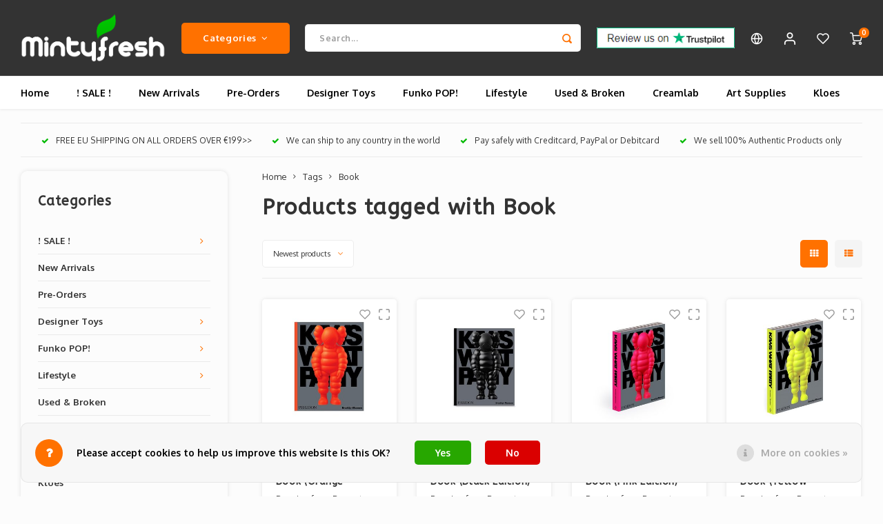

--- FILE ---
content_type: text/html;charset=utf-8
request_url: https://www.mintyfresh.eu/tags/book/
body_size: 28101
content:
<!DOCTYPE html>
<html lang="en">
	
  <head>
    
        
    <meta charset="utf-8"/>
<!-- [START] 'blocks/head.rain' -->
<!--

  (c) 2008-2026 Lightspeed Netherlands B.V.
  http://www.lightspeedhq.com
  Generated: 20-01-2026 @ 02:13:04

-->
<link rel="canonical" href="https://www.mintyfresh.eu/tags/book/"/>
<link rel="alternate" href="https://www.mintyfresh.eu/index.rss" type="application/rss+xml" title="New products"/>
<link href="https://cdn.webshopapp.com/assets/cookielaw.css?2025-02-20" rel="stylesheet" type="text/css"/>
<meta name="robots" content="noodp,noydir"/>
<meta property="og:url" content="https://www.mintyfresh.eu/tags/book/?source=facebook"/>
<meta property="og:site_name" content="Mintyfresh"/>
<meta property="og:title" content="Book"/>
<meta property="og:description" content="Mintyfresh is one of Europe&#039;s leading sellers &amp; producers of Designer Toys, Sofubi &amp; Plush like Kaiju, Bearbrick, Konatsu, Jason Freeny, Mighty Jaxx, Medicom to"/>
<script>
<!-- Global site tag (gtag.js) - Google Ads: 1063411245 --> <script async src="https://www.googletagmanager.com/gtag/js?id=AW-1063411245"></script> <script> window.dataLayer = window.dataLayer || []; function gtag(){dataLayer.push(arguments);} gtag('js', new Date()); gtag('config', 'AW-1063411245'); </script>
</script>
<script>
<meta name="google-site-verification" content="dDOCbhtyLAoAwyCzuGIJSNoCQ62VqVzY7LWzPlufMf8" />
</script>
<script>
<!--Start of Tawk.to Script-->
<script type="text/javascript">
var Tawk_API=Tawk_API||{}, Tawk_LoadStart=new Date();
(function(){
var s1=document.createElement("script"),s0=document.getElementsByTagName("script")[0];
s1.async=true;
s1.src='https://embed.tawk.to/64f7337bb2d3e13950ee12fd/1h9iq26po';
s1.charset='UTF-8';
s1.setAttribute('crossorigin','*');
s0.parentNode.insertBefore(s1,s0);
})();
</script>
<!--End of Tawk.to Script-->
</script>
<!--[if lt IE 9]>
<script src="https://cdn.webshopapp.com/assets/html5shiv.js?2025-02-20"></script>
<![endif]-->
<!-- [END] 'blocks/head.rain' -->
    <title>Book - Mintyfresh</title>
    <meta name="description" content="Mintyfresh is one of Europe&#039;s leading sellers &amp; producers of Designer Toys, Sofubi &amp; Plush like Kaiju, Bearbrick, Konatsu, Jason Freeny, Mighty Jaxx, Medicom to" />
    <meta name="keywords" content="Book, Designer Toys, Sofubi, Plush, Bearbrick, Konatsu, Jason Freeny, Mighty Jaxx, Kidrobot, Coarse toys, Medicom, Medicom Toy, Fools Paradise, Tokidoki, Andy Warhol, Banksy, Funko, Creamlab, Enamel Pins, Ron English, Japanese Vinyl, Kaiju, Kloes, Ba" />
    <meta http-equiv="X-UA-Compatible" content="IE=edge,chrome=1">
    <meta name="viewport" content="width=device-width, initial-scale=1.0">
    <meta name="apple-mobile-web-app-capable" content="yes">
    <meta name="apple-mobile-web-app-status-bar-style" content="black">
    <meta property="fb:app_id" content="966242223397117"/>
    <meta name="viewport" content="width=device-width, initial-scale=1, maximum-scale=1, user-scalable=0"/>
    <meta name="apple-mobile-web-app-capable" content="yes">
    <meta name="HandheldFriendly" content="true" /> 
		<meta name="apple-mobile-web-app-title" content="Mintyfresh">
  	<meta property="og:image" content="https://cdn.webshopapp.com/shops/153/themes/181252/v/1609228/assets/logo.png?20230123163308" />  
		<link rel="apple-touch-icon-precomposed" href="https://cdn.webshopapp.com/shops/153/themes/181252/v/1609228/assets/homescreen-icon.jpg?20230123163308"/>
  
    <link rel="shortcut icon" href="https://cdn.webshopapp.com/shops/153/themes/181252/v/1609228/assets/favicon.ico?20230123163308" type="image/x-icon" />
    <link href='//fonts.googleapis.com/css?family=Oxygen:400,300,500,600,700,800,900' rel='stylesheet' type='text/css'>
    <link href='//fonts.googleapis.com/css?family=ABeeZee:400,300,500,600,700,800,900' rel='stylesheet' type='text/css'>
    <link rel="stylesheet" href="https://cdn.webshopapp.com/shops/153/themes/181252/assets/bootstrap.css?20260102103255" />
    <link rel="stylesheet" href="https://cdn.webshopapp.com/shops/153/themes/181252/assets/font-awesome-min.css?20260102103255" />
  	  	<link href="https://cdn.webshopapp.com/shops/153/themes/181252/assets/gibbon-icons.css?20260102103255" rel="stylesheet">
    <link rel="stylesheet" href="https://cdn.webshopapp.com/shops/153/themes/181252/assets/owl-carousel-min.css?20260102103255" />  
    <link rel="stylesheet" href="https://cdn.webshopapp.com/shops/153/themes/181252/assets/semantic.css?20260102103255" />  
    <link rel="stylesheet" href="https://cdn.webshopapp.com/shops/153/themes/181252/assets/jquery-fancybox-min.css?20260102103255" /> 
    <link rel="stylesheet" href="https://cdn.webshopapp.com/shops/153/themes/181252/assets/style.css?20260102103255?903" /> 
    <link rel="stylesheet" href="https://cdn.webshopapp.com/shops/153/themes/181252/assets/settings.css?20260102103255" />  
    <link rel="stylesheet" href="https://cdn.webshopapp.com/assets/gui-2-0.css?2025-02-20" />
    <link rel="stylesheet" href="https://cdn.webshopapp.com/assets/gui-responsive-2-0.css?2025-02-20" />   
  	<link href='https://unpkg.com/boxicons@2.0.9/css/boxicons.min.css' rel='stylesheet'>
    <link rel="stylesheet" href="https://cdn.webshopapp.com/shops/153/themes/181252/assets/custom.css?20260102103255" />

    <script src="https://cdn.webshopapp.com/assets/jquery-1-9-1.js?2025-02-20"></script>
    <script src="https://cdn.webshopapp.com/assets/jquery-ui-1-10-1.js?2025-02-20"></script>
    
   
    <script src="https://cdn.webshopapp.com/shops/153/themes/181252/assets/bootstrap.js?20260102103255"></script>
    <script src="https://cdn.webshopapp.com/shops/153/themes/181252/assets/owl-carousel-min.js?20260102103255"></script>
    <script src="https://cdn.webshopapp.com/shops/153/themes/181252/assets/semantic.js?20260102103255"></script>
    <script src="https://cdn.webshopapp.com/shops/153/themes/181252/assets/jquery-fancybox-min.js?20260102103255"></script>
    <script src="https://cdn.webshopapp.com/shops/153/themes/181252/assets/moment.js?20260102103255"></script>  
    <script src="https://cdn.webshopapp.com/shops/153/themes/181252/assets/js-cookie.js?20260102103255"></script>
    <script src="https://cdn.webshopapp.com/shops/153/themes/181252/assets/jquery-countdown-min.js?20260102103255"></script>
  	<script src="https://cdn.webshopapp.com/shops/153/themes/181252/assets/masonry.js?20260102103255"></script>
    <script src="https://cdn.webshopapp.com/shops/153/themes/181252/assets/global.js?20260102103255?903"></script>
  	<script src="//cdnjs.cloudflare.com/ajax/libs/jqueryui-touch-punch/0.2.3/jquery.ui.touch-punch.min.js"></script>
    
    <script src="https://cdn.webshopapp.com/shops/153/themes/181252/assets/jcarousel.js?20260102103255"></script>
    <script src="https://cdn.webshopapp.com/assets/gui.js?2025-02-20"></script>
    <script src="https://cdn.webshopapp.com/assets/gui-responsive-2-0.js?2025-02-20"></script>
    
        
    
    <!--[if lt IE 9]>
    <link rel="stylesheet" href="https://cdn.webshopapp.com/shops/153/themes/181252/assets/style-ie.css?20260102103255" />
    <![endif]-->
  </head>  <body class=""><script type="application/ld+json">
[
			{
    "@context": "http://schema.org",
    "@type": "BreadcrumbList",
    "itemListElement":
    [
      {
        "@type": "ListItem",
        "position": 1,
        "item": {
        	"@id": "https://www.mintyfresh.eu/",
        	"name": "Home"
        }
      },
    	    	{
    		"@type": "ListItem",
     		"position": 2,
     		"item":	{
      		"@id": "https://www.mintyfresh.eu/tags/",
      		"name": "Tags"
    		}
    	},    	    	{
    		"@type": "ListItem",
     		"position": 3,
     		"item":	{
      		"@id": "https://www.mintyfresh.eu/tags/book/",
      		"name": "Book"
    		}
    	}    	    ]
  },
      
        
    {
  "@context": "http://schema.org",
  "@id": "https://www.mintyfresh.eu/#Organization",
  "@type": "Organization",
  "url": "https://www.mintyfresh.eu/", 
  "name": "Mintyfresh",
  "logo": "https://cdn.webshopapp.com/shops/153/themes/181252/v/1609228/assets/logo.png?20230123163308",
  "telephone": "+31(0)6 41833368",
  "email": ""
    }
  ]
</script><div class="cart-messages hidden"><ul></ul></div><div id="login-popup" class="mobile-popup" data-popup="login"><div class="popup-inner"><div class="title-small title-font">Login</div><form class="formLogin" id="formLogin" action="https://www.mintyfresh.eu/account/loginPost/?return=https%3A%2F%2Fwww.mintyfresh.eu%2Ftags%2Fbook%2F" method="post"><input type="hidden" name="key" value="7f60e8a355c217aded7a55d1bc711a29" /><input type="hidden" name="type" value="login" /><input type="submit" hidden/><input type="text" name="email" id="formLoginEmail" value="" placeholder="Email address" class="standard-input" /><input type="password" name="password" id="formLoginPassword" value="" placeholder="Password" class="standard-input"/><div class="buttons"><a class="btn accent" href="#" onclick="$('#formLogin').submit(); return false;" title="Login">Login</a></div></form><div class="options"><a class="forgot-pw" href="https://www.mintyfresh.eu/account/password/">Forgot your password?</a><span class="or">or</span><a class="no-account" href="https://www.mintyfresh.eu/account/register/">No account yet? Click</a></div></div><div class="close-popup"><div class="close-popup-inner"><a href="javascript:;" class="close-mobile-popup" data-fancybox-close>
        Close
      </a></div></div></div><div id="language-currency-popup" class="language-currency-popup mobile-popup"><div class="popup-inner"><div class="language-section"><div class="title-small title-font">Language</div><div class="options-wrap"><div class="option active"><a href="https://www.mintyfresh.eu/tags/book/"><div class="inner"><div class="icon"><img src="https://cdn.webshopapp.com/shops/153/themes/181252/assets/flag-en.svg?20260102103255" alt="flag-English"></div><div class="text">English</div></div></a></div></div></div><div class="currency-section"><div class="title-small title-font">Currency</div><div class="options-wrap"><div class="option active"><a href="https://www.mintyfresh.eu/session/currency/eur/"><div class="inner"><div class="icon"><span class="symbol">€</span></div><div class="text">EUR</div></div></a></div><div class="option"><a href="https://www.mintyfresh.eu/session/currency/gbp/"><div class="inner"><div class="icon"><span class="symbol">£</span></div><div class="text">GBP</div></div></a></div><div class="option"><a href="https://www.mintyfresh.eu/session/currency/usd/"><div class="inner"><div class="icon"><span class="symbol">$</span></div><div class="text">USD</div></div></a></div><div class="option"><a href="https://www.mintyfresh.eu/session/currency/jpy/"><div class="inner"><div class="icon"><span class="symbol">¥</span></div><div class="text">JPY</div></div></a></div></div></div><div class="close-popup"><div class="close-popup-inner"><a href="javascript:;" class="close-mobile-popup" data-fancybox-close>
          Close
        </a></div></div></div></div><div class="mobile-menu mobile-popup" data-popup="menu"><div class="popup-inner"><div class="menu-wrap"><div class="breads">Hoofdmenu</div><div class="title-small title-font">Categories</div><div class="menu"><ul><li class=""><a class="normal-link" href="https://www.mintyfresh.eu/sale/">! SALE ! <span class="more-cats"><i class="fa fa-chevron-right"></i></span></a><div class="subs"><div class="breads">Hoofdmenu / ! sale ! </div><div class="title-small title-font text-center subs-back"><i class="fa fa-chevron-left"></i>! SALE ! </div><ul class=""><li class=""><a class="normal-link" href="https://www.mintyfresh.eu/sale/bearbrick-sale/">Bearbrick Sale</a></li><li class=""><a class="normal-link" href="https://www.mintyfresh.eu/sale/mighty-jaxx-sale/">Mighty Jaxx Sale</a></li><li class=""><a class="normal-link" href="https://www.mintyfresh.eu/sale/fools-paradise-sale/">Fools Paradise Sale</a></li><li class=""><a class="normal-link" href="https://www.mintyfresh.eu/sale/tom-jerry-sale/">Tom &amp; Jerry Sale</a></li><li class=""><a class="normal-link" href="https://www.mintyfresh.eu/sale/sofubi-sale/">Sofubi Sale</a></li></ul></div></li><li class=""><a class="normal-link" href="https://www.mintyfresh.eu/new-arrivals/">New Arrivals</a></li><li class=""><a class="normal-link" href="https://www.mintyfresh.eu/pre-orders/">Pre-Orders</a></li><li class=""><a class="normal-link" href="https://www.mintyfresh.eu/designer-toys/">Designer Toys<span class="more-cats"><i class="fa fa-chevron-right"></i></span></a><div class="subs"><div class="breads">Hoofdmenu / designer toys</div><div class="title-small title-font text-center subs-back"><i class="fa fa-chevron-left"></i>Designer Toys</div><ul class=""><li class=""><a class="normal-link" href="https://www.mintyfresh.eu/designer-toys/eastern-vinyl/">Eastern Vinyl<span class="more-cats"><i class="fa fa-chevron-right"></i></span></a><div class="subs"><div class="breads">Hoofdmenu / designer toys / eastern vinyl</div><div class="title-small title-font text-center subs-back"><i class="fa fa-chevron-left"></i>Eastern Vinyl</div><ul class=""><li class=""><a class="normal-link" href="https://www.mintyfresh.eu/designer-toys/eastern-vinyl/ayako-takagi-uamou/">Ayako Takagi (Uamou)</a></li><li class=""><a class="normal-link" href="https://www.mintyfresh.eu/designer-toys/eastern-vinyl/awesome-toy/">Awesome Toy</a></li><li class=""><a class="normal-link" href="https://www.mintyfresh.eu/designer-toys/eastern-vinyl/bandai/">Bandai</a></li><li class=""><a class="normal-link" href="https://www.mintyfresh.eu/designer-toys/eastern-vinyl/mintyfresh-exclusives/">Mintyfresh Exclusives</a></li><li class=""><a class="normal-link" href="https://www.mintyfresh.eu/designer-toys/eastern-vinyl/dreams-inc/">Dreams Inc.</a></li><li class=""><a class="normal-link" href="https://www.mintyfresh.eu/designer-toys/eastern-vinyl/fools-paradise/">Fools Paradise</a></li><li class=""><a class="normal-link" href="https://www.mintyfresh.eu/designer-toys/eastern-vinyl/gargamel/">Gargamel</a></li><li class=""><a class="normal-link" href="https://www.mintyfresh.eu/designer-toys/eastern-vinyl/grape-brain/">Grape Brain</a></li><li class=""><a class="normal-link" href="https://www.mintyfresh.eu/designer-toys/eastern-vinyl/instinctoy/">Instinctoy</a></li><li class=""><a class="normal-link" href="https://www.mintyfresh.eu/designer-toys/eastern-vinyl/konatsuya/">Konatsuya</a></li><li class=""><a class="normal-link" href="https://www.mintyfresh.eu/designer-toys/eastern-vinyl/medicom-toys/">Medicom Toys</a></li><li class=""><a class="normal-link" href="https://www.mintyfresh.eu/designer-toys/eastern-vinyl/mighty-jaxx/">Mighty Jaxx</a></li><li class=""><a class="normal-link" href="https://www.mintyfresh.eu/designer-toys/eastern-vinyl/mr-clement/">Mr. Clement</a></li><li class=""><a class="normal-link" href="https://www.mintyfresh.eu/designer-toys/eastern-vinyl/pobber/">Pobber</a></li><li class=""><a class="normal-link" href="https://www.mintyfresh.eu/designer-toys/eastern-vinyl/pop-mart/">Pop Mart</a></li><li class=""><a class="normal-link" href="https://www.mintyfresh.eu/designer-toys/eastern-vinyl/soap-studio/">Soap Studio</a></li><li class=""><a class="normal-link" href="https://www.mintyfresh.eu/designer-toys/eastern-vinyl/super7/">Super7</a></li><li class=""><a class="normal-link" href="https://www.mintyfresh.eu/designer-toys/eastern-vinyl/t9g/">T9G</a></li><li class=""><a class="normal-link" href="https://www.mintyfresh.eu/designer-toys/eastern-vinyl/threea-toys/">ThreeA Toys</a></li><li class=""><a class="normal-link" href="https://www.mintyfresh.eu/designer-toys/eastern-vinyl/threezero/">Threezero</a></li><li class=""><a class="normal-link" href="https://www.mintyfresh.eu/designer-toys/eastern-vinyl/toy2r/">Toy2r</a></li></ul></div></li><li class=""><a class="normal-link" href="https://www.mintyfresh.eu/designer-toys/western-vinyl/">Western Vinyl<span class="more-cats"><i class="fa fa-chevron-right"></i></span></a><div class="subs"><div class="breads">Hoofdmenu / designer toys / eastern vinyl / western vinyl</div><div class="title-small title-font text-center subs-back"><i class="fa fa-chevron-left"></i>Western Vinyl</div><ul class=""><li class=""><a class="normal-link" href="https://www.mintyfresh.eu/designer-toys/western-vinyl/customs/">Customs</a></li><li class=""><a class="normal-link" href="https://www.mintyfresh.eu/designer-toys/western-vinyl/artoyz-originals/">Artoyz Originals</a></li><li class=""><a class="normal-link" href="https://www.mintyfresh.eu/designer-toys/western-vinyl/arts-unknown/">Arts Unknown</a></li><li class=""><a class="normal-link" href="https://www.mintyfresh.eu/designer-toys/western-vinyl/cardboard-spaceship/">Cardboard Spaceship</a></li><li class=""><a class="normal-link" href="https://www.mintyfresh.eu/designer-toys/western-vinyl/coarse-toys/">Coarse Toys</a></li><li class=""><a class="normal-link" href="https://www.mintyfresh.eu/designer-toys/western-vinyl/creamlab/">Creamlab</a></li><li class=""><a class="normal-link" href="https://www.mintyfresh.eu/designer-toys/western-vinyl/dyzplastic/">Dyzplastic</a></li><li class=""><a class="normal-link" href="https://www.mintyfresh.eu/designer-toys/western-vinyl/kidrobot/">Kidrobot</a></li><li class=""><a class="normal-link" href="https://www.mintyfresh.eu/designer-toys/western-vinyl/kolin-tribu/">K.Olin Tribu</a></li><li class=""><a class="normal-link" href="https://www.mintyfresh.eu/designer-toys/western-vinyl/martian-toys/">Martian Toys</a></li><li class=""><a class="normal-link" href="https://www.mintyfresh.eu/designer-toys/western-vinyl/munky-king/">Munky King</a></li><li class=""><a class="normal-link" href="https://www.mintyfresh.eu/designer-toys/western-vinyl/playforever/">Playforever</a></li><li class=""><a class="normal-link" href="https://www.mintyfresh.eu/designer-toys/western-vinyl/playge/">Playge</a></li><li class=""><a class="normal-link" href="https://www.mintyfresh.eu/designer-toys/western-vinyl/popaganda/">POPaganda</a></li><li class=""><a class="normal-link" href="https://www.mintyfresh.eu/designer-toys/western-vinyl/strangecat-toys/">Strangecat Toys</a></li><li class=""><a class="normal-link" href="https://www.mintyfresh.eu/designer-toys/western-vinyl/squibbles-ink-x-rotofugi/">Squibbles Ink x Rotofugi</a></li><li class=""><a class="normal-link" href="https://www.mintyfresh.eu/designer-toys/western-vinyl/superplastic/">Superplastic</a></li><li class=""><a class="normal-link" href="https://www.mintyfresh.eu/designer-toys/western-vinyl/the-loyal-subjects/">The Loyal Subjects</a></li><li class=""><a class="normal-link" href="https://www.mintyfresh.eu/designer-toys/western-vinyl/tokidoki/">Tokidoki</a></li></ul></div></li><li class=""><a class="normal-link" href="https://www.mintyfresh.eu/designer-toys/open-blind-box/">Open Blind Box</a></li><li class=""><a class="normal-link" href="https://www.mintyfresh.eu/designer-toys/diy-blank-toys/">DIY / Blank Toys<span class="more-cats"><i class="fa fa-chevron-right"></i></span></a><div class="subs"><div class="breads">Hoofdmenu / designer toys / eastern vinyl / western vinyl / open blind box / diy / blank toys</div><div class="title-small title-font text-center subs-back"><i class="fa fa-chevron-left"></i>DIY / Blank Toys</div><ul class=""><li class=""><a class="normal-link" href="https://www.mintyfresh.eu/designer-toys/diy-blank-toys/munny/">Munny</a></li><li class=""><a class="normal-link" href="https://www.mintyfresh.eu/designer-toys/diy-blank-toys/qee/">Qee</a></li></ul></div></li><li class=""><a class="normal-link" href="https://www.mintyfresh.eu/designer-toys/blind-boxes/">Blind Boxes</a></li><li class=""><a class="normal-link" href="https://www.mintyfresh.eu/designer-toys/plush/">Plush</a></li></ul></div></li><li class=""><a class="normal-link" href="https://www.mintyfresh.eu/funko-pop/">Funko POP!<span class="more-cats"><i class="fa fa-chevron-right"></i></span></a><div class="subs"><div class="breads">Hoofdmenu / funko pop!</div><div class="title-small title-font text-center subs-back"><i class="fa fa-chevron-left"></i>Funko POP!</div><ul class=""><li class=""><a class="normal-link" href="https://www.mintyfresh.eu/funko-pop/pop-vinyl-series/">POP! Vinyl series<span class="more-cats"><i class="fa fa-chevron-right"></i></span></a><div class="subs"><div class="breads">Hoofdmenu / funko pop! / pop! vinyl series</div><div class="title-small title-font text-center subs-back"><i class="fa fa-chevron-left"></i>POP! Vinyl series</div><ul class=""><li class=""><a class="normal-link" href="https://www.mintyfresh.eu/funko-pop/pop-vinyl-series/pop-ad-icons/">POP! Ad Icons</a></li><li class=""><a class="normal-link" href="https://www.mintyfresh.eu/funko-pop/pop-vinyl-series/pop-animation/">POP! Animation</a></li><li class=""><a class="normal-link" href="https://www.mintyfresh.eu/funko-pop/pop-vinyl-series/pop-artists/">POP! Artists</a></li><li class=""><a class="normal-link" href="https://www.mintyfresh.eu/funko-pop/pop-vinyl-series/pop-basketball/">POP! Basketball</a></li><li class=""><a class="normal-link" href="https://www.mintyfresh.eu/funko-pop/pop-vinyl-series/pop-books/">POP! Books</a></li><li class=""><a class="normal-link" href="https://www.mintyfresh.eu/funko-pop/pop-vinyl-series/pop-comics/">POP! Comics</a></li><li class=""><a class="normal-link" href="https://www.mintyfresh.eu/funko-pop/pop-vinyl-series/pop-disney/">POP! Disney</a></li><li class=""><a class="normal-link" href="https://www.mintyfresh.eu/funko-pop/pop-vinyl-series/pop-games/">POP! Games</a></li><li class=""><a class="normal-link" href="https://www.mintyfresh.eu/funko-pop/pop-vinyl-series/pop-harry-potter/">POP! Harry Potter</a></li><li class=""><a class="normal-link" href="https://www.mintyfresh.eu/funko-pop/pop-vinyl-series/pop-heroes/">POP! Heroes</a></li><li class=""><a class="normal-link" href="https://www.mintyfresh.eu/funko-pop/pop-vinyl-series/pop-icons/">POP! Icons</a></li><li class=""><a class="normal-link" href="https://www.mintyfresh.eu/funko-pop/pop-vinyl-series/pop-marvel/">POP! Marvel</a></li><li class=""><a class="normal-link" href="https://www.mintyfresh.eu/funko-pop/pop-vinyl-series/pop-movies/">POP! Movies</a></li><li class=""><a class="normal-link" href="https://www.mintyfresh.eu/funko-pop/pop-vinyl-series/pop-retro-toys/">POP! Retro Toys</a></li><li class=""><a class="normal-link" href="https://www.mintyfresh.eu/funko-pop/pop-vinyl-series/pop-rocks/">POP! Rocks</a></li><li class=""><a class="normal-link" href="https://www.mintyfresh.eu/funko-pop/pop-vinyl-series/pop-hello-kitty/">POP! Hello Kitty</a></li><li class=""><a class="normal-link" href="https://www.mintyfresh.eu/funko-pop/pop-vinyl-series/pop-sports/">POP! Sports</a></li><li class=""><a class="normal-link" href="https://www.mintyfresh.eu/funko-pop/pop-vinyl-series/pop-star-wars/">POP! Star Wars</a></li><li class=""><a class="normal-link" href="https://www.mintyfresh.eu/funko-pop/pop-vinyl-series/pop-television/">POP! Television</a></li><li class=""><a class="normal-link" href="https://www.mintyfresh.eu/funko-pop/pop-vinyl-series/pop-wwe/">POP! WWE</a></li></ul></div></li></ul></div></li><li class=""><a class="normal-link" href="https://www.mintyfresh.eu/lifestyle/">Lifestyle<span class="more-cats"><i class="fa fa-chevron-right"></i></span></a><div class="subs"><div class="breads">Hoofdmenu / lifestyle</div><div class="title-small title-font text-center subs-back"><i class="fa fa-chevron-left"></i>Lifestyle</div><ul class=""><li class=""><a class="normal-link" href="https://www.mintyfresh.eu/lifestyle/accessoires/">Accessoires</a></li><li class=""><a class="normal-link" href="https://www.mintyfresh.eu/lifestyle/books-magazines/">Books &amp; Magazines<span class="more-cats"><i class="fa fa-chevron-right"></i></span></a><div class="subs"><div class="breads">Hoofdmenu / lifestyle / accessoires / books &amp; magazines</div><div class="title-small title-font text-center subs-back"><i class="fa fa-chevron-left"></i>Books &amp; Magazines</div><ul class=""><li class=""><a class="normal-link" href="https://www.mintyfresh.eu/lifestyle/books-magazines/juxtapoz/">Juxtapoz</a></li><li class=""><a class="normal-link" href="https://www.mintyfresh.eu/lifestyle/books-magazines/clutter/">Clutter</a></li></ul></div></li><li class=""><a class="normal-link" href="https://www.mintyfresh.eu/lifestyle/computer/">Computer</a></li><li class=""><a class="normal-link" href="https://www.mintyfresh.eu/lifestyle/cups-saucers/">Cups &amp; Saucers</a></li><li class=""><a class="normal-link" href="https://www.mintyfresh.eu/lifestyle/embroidery-patches/">Embroidery Patches</a></li><li class=""><a class="normal-link" href="https://www.mintyfresh.eu/lifestyle/enamel-pins/">Enamel Pins<span class="more-cats"><i class="fa fa-chevron-right"></i></span></a><div class="subs"><div class="breads">Hoofdmenu / lifestyle / accessoires / books &amp; magazines / computer / cups &amp; saucers / embroidery patches / enamel pins</div><div class="title-small title-font text-center subs-back"><i class="fa fa-chevron-left"></i>Enamel Pins</div><ul class=""><li class=""><a class="normal-link" href="https://www.mintyfresh.eu/lifestyle/enamel-pins/pin-accesoires/">Pin Accesoires</a></li></ul></div></li><li class=""><a class="normal-link" href="https://www.mintyfresh.eu/lifestyle/housewares/">Housewares</a></li><li class=""><a class="normal-link" href="https://www.mintyfresh.eu/lifestyle/mobile-phone/">Mobile Phone</a></li><li class=""><a class="normal-link" href="https://www.mintyfresh.eu/lifestyle/designer-pillows/">Designer Pillows</a></li><li class=""><a class="normal-link" href="https://www.mintyfresh.eu/lifestyle/prints/">Prints</a></li><li class=""><a class="normal-link" href="https://www.mintyfresh.eu/lifestyle/puzzles/">Puzzles</a></li><li class=""><a class="normal-link" href="https://www.mintyfresh.eu/lifestyle/umbrellas/">Umbrellas</a></li><li class=""><a class="normal-link" href="https://www.mintyfresh.eu/lifestyle/usb-sticks/">USB sticks<span class="more-cats"><i class="fa fa-chevron-right"></i></span></a><div class="subs"><div class="breads">Hoofdmenu / lifestyle / accessoires / books &amp; magazines / computer / cups &amp; saucers / embroidery patches / enamel pins / housewares / mobile phone / designer pillows / prints / puzzles / umbrellas / usb sticks</div><div class="title-small title-font text-center subs-back"><i class="fa fa-chevron-left"></i>USB sticks</div><ul class=""><li class=""><a class="normal-link" href="https://www.mintyfresh.eu/lifestyle/usb-sticks/mimobot/">Mimobot</a></li></ul></div></li><li class=""><a class="normal-link" href="https://www.mintyfresh.eu/lifestyle/vannen-watches/">Vannen Watches</a></li></ul></div></li><li class=""><a class="normal-link" href="https://www.mintyfresh.eu/used-broken/">Used &amp; Broken</a></li><li class=""><a class="normal-link" href="https://www.mintyfresh.eu/creamlab/">Creamlab<span class="more-cats"><i class="fa fa-chevron-right"></i></span></a><div class="subs"><div class="breads">Hoofdmenu / creamlab</div><div class="title-small title-font text-center subs-back"><i class="fa fa-chevron-left"></i>Creamlab</div><ul class=""><li class=""><a class="normal-link" href="https://www.mintyfresh.eu/creamlab/creamlab-artists/">Creamlab Artists<span class="more-cats"><i class="fa fa-chevron-right"></i></span></a><div class="subs"><div class="breads">Hoofdmenu / creamlab / creamlab artists</div><div class="title-small title-font text-center subs-back"><i class="fa fa-chevron-left"></i>Creamlab Artists</div><ul class=""><li class=""><a class="normal-link" href="https://www.mintyfresh.eu/creamlab/creamlab-artists/artists-a-d/">Artists A - D</a></li><li class=""><a class="normal-link" href="https://www.mintyfresh.eu/creamlab/creamlab-artists/artists-e-h/">Artists E - H</a></li><li class=""><a class="normal-link" href="https://www.mintyfresh.eu/creamlab/creamlab-artists/artists-i-l/">Artists I - L</a></li><li class=""><a class="normal-link" href="https://www.mintyfresh.eu/creamlab/creamlab-artists/artists-q-u/">Artists Q - U</a></li><li class=""><a class="normal-link" href="https://www.mintyfresh.eu/creamlab/creamlab-artists/artists-v-z/">Artists V - Z</a></li></ul></div></li><li class=""><a class="normal-link" href="https://www.mintyfresh.eu/creamlab/kloes/">Kloes</a></li></ul></div></li><li class=""><a class="normal-link" href="https://www.mintyfresh.eu/art-supplies/">Art Supplies<span class="more-cats"><i class="fa fa-chevron-right"></i></span></a><div class="subs"><div class="breads">Hoofdmenu / art supplies</div><div class="title-small title-font text-center subs-back"><i class="fa fa-chevron-left"></i>Art Supplies</div><ul class=""><li class=""><a class="normal-link" href="https://www.mintyfresh.eu/art-supplies/ink/">Ink</a></li><li class=""><a class="normal-link" href="https://www.mintyfresh.eu/art-supplies/markers/">Markers<span class="more-cats"><i class="fa fa-chevron-right"></i></span></a><div class="subs"><div class="breads">Hoofdmenu / art supplies / ink / markers</div><div class="title-small title-font text-center subs-back"><i class="fa fa-chevron-left"></i>Markers</div><ul class=""><li class=""><a class="normal-link" href="https://www.mintyfresh.eu/art-supplies/markers/grog/">Grog</a></li><li class=""><a class="normal-link" href="https://www.mintyfresh.eu/art-supplies/markers/sharpie/">Sharpie</a></li><li class=""><a class="normal-link" href="https://www.mintyfresh.eu/art-supplies/markers/krink/">Krink</a></li><li class=""><a class="normal-link" href="https://www.mintyfresh.eu/art-supplies/markers/sakura/">Sakura</a></li></ul></div></li></ul></div></li><li class=""><a class="normal-link" href="https://www.mintyfresh.eu/kloes/">Kloes</a></li></ul><ul><li><a href="javascript:;">Currency - €<span class="more-cats"><i class="fa fa-chevron-right"></i></span></a><div class="subs"><div class="breads">Hoofdmenu</div><div class="title-small title-font text-center subs-back"><i class="fa fa-chevron-left"></i>Currency</div><ul class=""><li class="active"><a class="normal-link" href="https://www.mintyfresh.eu/session/currency/eur/">EUR</a></li><li class=""><a class="normal-link" href="https://www.mintyfresh.eu/session/currency/gbp/">GBP</a></li><li class=""><a class="normal-link" href="https://www.mintyfresh.eu/session/currency/usd/">USD</a></li><li class=""><a class="normal-link" href="https://www.mintyfresh.eu/session/currency/jpy/">JPY</a></li></ul></div></li><li class="highlight hidden-sm"><a class="open-mobile-slide" data-popup="login" href="javascript:;">Login</a></li></ul></div></div></div><div class="close-popup dark"><div class="close-popup-inner"><a href="javascript:;" class="close-mobile-popup" data-fancybox-close>
        Close
      </a></div></div></div><header id="header" class="with-large-logo"><div class="main-header"><div class="container"><div class="inner"><div class="logo large-logo align-middle"><a href="https://www.mintyfresh.eu/"><img src="https://cdn.webshopapp.com/shops/153/themes/181252/v/1609228/assets/logo.png?20230123163308" alt="Mintyfresh"></a></div><div class="vertical-menu-wrap hidden-xs hidden-md hidden-lg"><div class="btn-wrap"><a class="btn accent vertical-menu-btn open-mobile-slide" data-popup="menu" data-main-link href="javascript:;">Categories<i class="fa fa-angle-down"></i></a></div></div><div class="vertical-menu-wrap hidden-xs hidden-sm  "><div class="btn-wrap"><a class="btn accent vertical-menu-btn open-vertical-menu">Categories<i class="fa fa-angle-down"></i></a><div class="vertical-menu"><ul><li class=""><a class="" href="https://www.mintyfresh.eu/sale/"><div class="category-wrap"><img src="https://cdn.webshopapp.com/shops/153/files/451544595/100x100x1/sale.jpg" alt="! SALE ! ">
                                            ! SALE ! 
                    </div><i class="fa fa-chevron-right arrow-right"></i></a><div class="subs"><ul><li class="subs-title"><a class="" href="https://www.mintyfresh.eu/sale/">! SALE ! </a></li><li class=""><a class="" href="https://www.mintyfresh.eu/sale/bearbrick-sale/"><div>
                            Bearbrick Sale
                          </div></a></li><li class=""><a class="" href="https://www.mintyfresh.eu/sale/mighty-jaxx-sale/"><div>
                            Mighty Jaxx Sale
                          </div></a></li><li class=""><a class="" href="https://www.mintyfresh.eu/sale/fools-paradise-sale/"><div>
                            Fools Paradise Sale
                          </div></a></li><li class=""><a class="" href="https://www.mintyfresh.eu/sale/tom-jerry-sale/"><div>
                            Tom &amp; Jerry Sale
                          </div></a></li><li class=""><a class="" href="https://www.mintyfresh.eu/sale/sofubi-sale/"><div>
                            Sofubi Sale
                          </div></a></li></ul></div></li><li class=""><a class="" href="https://www.mintyfresh.eu/new-arrivals/"><div class="category-wrap"><img src="https://cdn.webshopapp.com/shops/153/files/451544749/100x100x1/new-arrivals.jpg" alt="New Arrivals">
                                            New Arrivals
                    </div></a></li><li class=""><a class="" href="https://www.mintyfresh.eu/pre-orders/"><div class="category-wrap"><img src="https://cdn.webshopapp.com/shops/153/files/451544825/100x100x1/pre-orders.jpg" alt="Pre-Orders">
                                            Pre-Orders
                    </div></a></li><li class=""><a class="" href="https://www.mintyfresh.eu/designer-toys/"><div class="category-wrap"><img src="https://cdn.webshopapp.com/shops/153/files/451544966/100x100x1/designer-toys.jpg" alt="Designer Toys">
                                            Designer Toys
                    </div><i class="fa fa-chevron-right arrow-right"></i></a><div class="subs"><ul><li class="subs-title"><a class="" href="https://www.mintyfresh.eu/designer-toys/">Designer Toys</a></li><li class=""><a class="" href="https://www.mintyfresh.eu/designer-toys/eastern-vinyl/"><div>
                            Eastern Vinyl
                          </div><i class="fa fa-chevron-right arrow-right"></i></a><div class="subs"><ul><li class="subs-title"><a class="" href="https://www.mintyfresh.eu/designer-toys/eastern-vinyl/">Eastern Vinyl</a></li><li class=""><a class="" href="https://www.mintyfresh.eu/designer-toys/eastern-vinyl/ayako-takagi-uamou/"><div>
                                  Ayako Takagi (Uamou)
                                </div></a></li><li class=""><a class="" href="https://www.mintyfresh.eu/designer-toys/eastern-vinyl/awesome-toy/"><div>
                                  Awesome Toy
                                </div></a></li><li class=""><a class="" href="https://www.mintyfresh.eu/designer-toys/eastern-vinyl/bandai/"><div>
                                  Bandai
                                </div></a></li><li class=""><a class="" href="https://www.mintyfresh.eu/designer-toys/eastern-vinyl/mintyfresh-exclusives/"><div>
                                  Mintyfresh Exclusives
                                </div></a></li><li class=""><a class="" href="https://www.mintyfresh.eu/designer-toys/eastern-vinyl/dreams-inc/"><div>
                                  Dreams Inc.
                                </div></a></li><li class=""><a class="" href="https://www.mintyfresh.eu/designer-toys/eastern-vinyl/fools-paradise/"><div>
                                  Fools Paradise
                                </div></a></li><li class=""><a class="" href="https://www.mintyfresh.eu/designer-toys/eastern-vinyl/gargamel/"><div>
                                  Gargamel
                                </div></a></li><li class=""><a class="" href="https://www.mintyfresh.eu/designer-toys/eastern-vinyl/grape-brain/"><div>
                                  Grape Brain
                                </div></a></li><li class=""><a class="" href="https://www.mintyfresh.eu/designer-toys/eastern-vinyl/instinctoy/"><div>
                                  Instinctoy
                                </div></a></li><li class=""><a class="" href="https://www.mintyfresh.eu/designer-toys/eastern-vinyl/konatsuya/"><div>
                                  Konatsuya
                                </div></a></li><li class=""><a class="" href="https://www.mintyfresh.eu/designer-toys/eastern-vinyl/medicom-toys/"><div>
                                  Medicom Toys
                                </div><i class="fa fa-chevron-right arrow-right"></i></a></li><li class=""><a class="" href="https://www.mintyfresh.eu/designer-toys/eastern-vinyl/mighty-jaxx/"><div>
                                  Mighty Jaxx
                                </div></a></li><li class=""><a class="" href="https://www.mintyfresh.eu/designer-toys/eastern-vinyl/mr-clement/"><div>
                                  Mr. Clement
                                </div></a></li><li class=""><a class="" href="https://www.mintyfresh.eu/designer-toys/eastern-vinyl/pobber/"><div>
                                  Pobber
                                </div></a></li><li class=""><a class="" href="https://www.mintyfresh.eu/designer-toys/eastern-vinyl/pop-mart/"><div>
                                  Pop Mart
                                </div></a></li><li class=""><a class="" href="https://www.mintyfresh.eu/designer-toys/eastern-vinyl/soap-studio/"><div>
                                  Soap Studio
                                </div></a></li><li class=""><a class="" href="https://www.mintyfresh.eu/designer-toys/eastern-vinyl/super7/"><div>
                                  Super7
                                </div></a></li><li class=""><a class="" href="https://www.mintyfresh.eu/designer-toys/eastern-vinyl/t9g/"><div>
                                  T9G
                                </div></a></li><li class=""><a class="" href="https://www.mintyfresh.eu/designer-toys/eastern-vinyl/threea-toys/"><div>
                                  ThreeA Toys
                                </div></a></li><li class=""><a class="" href="https://www.mintyfresh.eu/designer-toys/eastern-vinyl/threezero/"><div>
                                  Threezero
                                </div></a></li><li class=""><a class="" href="https://www.mintyfresh.eu/designer-toys/eastern-vinyl/toy2r/"><div>
                                  Toy2r
                                </div></a></li></ul></div></li><li class=""><a class="" href="https://www.mintyfresh.eu/designer-toys/western-vinyl/"><div>
                            Western Vinyl
                          </div><i class="fa fa-chevron-right arrow-right"></i></a><div class="subs"><ul><li class="subs-title"><a class="" href="https://www.mintyfresh.eu/designer-toys/western-vinyl/">Western Vinyl</a></li><li class=""><a class="" href="https://www.mintyfresh.eu/designer-toys/western-vinyl/customs/"><div>
                                  Customs
                                </div></a></li><li class=""><a class="" href="https://www.mintyfresh.eu/designer-toys/western-vinyl/artoyz-originals/"><div>
                                  Artoyz Originals
                                </div></a></li><li class=""><a class="" href="https://www.mintyfresh.eu/designer-toys/western-vinyl/arts-unknown/"><div>
                                  Arts Unknown
                                </div></a></li><li class=""><a class="" href="https://www.mintyfresh.eu/designer-toys/western-vinyl/cardboard-spaceship/"><div>
                                  Cardboard Spaceship
                                </div></a></li><li class=""><a class="" href="https://www.mintyfresh.eu/designer-toys/western-vinyl/coarse-toys/"><div>
                                  Coarse Toys
                                </div></a></li><li class=""><a class="" href="https://www.mintyfresh.eu/designer-toys/western-vinyl/creamlab/"><div>
                                  Creamlab
                                </div></a></li><li class=""><a class="" href="https://www.mintyfresh.eu/designer-toys/western-vinyl/dyzplastic/"><div>
                                  Dyzplastic
                                </div></a></li><li class=""><a class="" href="https://www.mintyfresh.eu/designer-toys/western-vinyl/kidrobot/"><div>
                                  Kidrobot
                                </div><i class="fa fa-chevron-right arrow-right"></i></a></li><li class=""><a class="" href="https://www.mintyfresh.eu/designer-toys/western-vinyl/kolin-tribu/"><div>
                                  K.Olin Tribu
                                </div></a></li><li class=""><a class="" href="https://www.mintyfresh.eu/designer-toys/western-vinyl/martian-toys/"><div>
                                  Martian Toys
                                </div></a></li><li class=""><a class="" href="https://www.mintyfresh.eu/designer-toys/western-vinyl/munky-king/"><div>
                                  Munky King
                                </div></a></li><li class=""><a class="" href="https://www.mintyfresh.eu/designer-toys/western-vinyl/playforever/"><div>
                                  Playforever
                                </div></a></li><li class=""><a class="" href="https://www.mintyfresh.eu/designer-toys/western-vinyl/playge/"><div>
                                  Playge
                                </div></a></li><li class=""><a class="" href="https://www.mintyfresh.eu/designer-toys/western-vinyl/popaganda/"><div>
                                  POPaganda
                                </div></a></li><li class=""><a class="" href="https://www.mintyfresh.eu/designer-toys/western-vinyl/strangecat-toys/"><div>
                                  Strangecat Toys
                                </div></a></li><li class=""><a class="" href="https://www.mintyfresh.eu/designer-toys/western-vinyl/squibbles-ink-x-rotofugi/"><div>
                                  Squibbles Ink x Rotofugi
                                </div></a></li><li class=""><a class="" href="https://www.mintyfresh.eu/designer-toys/western-vinyl/superplastic/"><div>
                                  Superplastic
                                </div></a></li><li class=""><a class="" href="https://www.mintyfresh.eu/designer-toys/western-vinyl/the-loyal-subjects/"><div>
                                  The Loyal Subjects
                                </div></a></li><li class=""><a class="" href="https://www.mintyfresh.eu/designer-toys/western-vinyl/tokidoki/"><div>
                                  Tokidoki
                                </div></a></li></ul></div></li><li class=""><a class="" href="https://www.mintyfresh.eu/designer-toys/open-blind-box/"><div>
                            Open Blind Box
                          </div></a></li><li class=""><a class="" href="https://www.mintyfresh.eu/designer-toys/diy-blank-toys/"><div>
                            DIY / Blank Toys
                          </div><i class="fa fa-chevron-right arrow-right"></i></a><div class="subs"><ul><li class="subs-title"><a class="" href="https://www.mintyfresh.eu/designer-toys/diy-blank-toys/">DIY / Blank Toys</a></li><li class=""><a class="" href="https://www.mintyfresh.eu/designer-toys/diy-blank-toys/munny/"><div>
                                  Munny
                                </div></a></li><li class=""><a class="" href="https://www.mintyfresh.eu/designer-toys/diy-blank-toys/qee/"><div>
                                  Qee
                                </div></a></li></ul></div></li><li class=""><a class="" href="https://www.mintyfresh.eu/designer-toys/blind-boxes/"><div>
                            Blind Boxes
                          </div></a></li><li class=""><a class="" href="https://www.mintyfresh.eu/designer-toys/plush/"><div>
                            Plush
                          </div></a></li></ul></div></li><li class=""><a class="" href="https://www.mintyfresh.eu/funko-pop/"><div class="category-wrap"><img src="https://cdn.webshopapp.com/shops/153/files/359450163/100x100x1/funko-pop.jpg" alt="Funko POP!">
                                            Funko POP!
                    </div><i class="fa fa-chevron-right arrow-right"></i></a><div class="subs"><ul><li class="subs-title"><a class="" href="https://www.mintyfresh.eu/funko-pop/">Funko POP!</a></li><li class=""><a class="" href="https://www.mintyfresh.eu/funko-pop/pop-vinyl-series/"><div>
                            POP! Vinyl series
                          </div><i class="fa fa-chevron-right arrow-right"></i></a><div class="subs"><ul><li class="subs-title"><a class="" href="https://www.mintyfresh.eu/funko-pop/pop-vinyl-series/">POP! Vinyl series</a></li><li class=""><a class="" href="https://www.mintyfresh.eu/funko-pop/pop-vinyl-series/pop-ad-icons/"><div>
                                  POP! Ad Icons
                                </div></a></li><li class=""><a class="" href="https://www.mintyfresh.eu/funko-pop/pop-vinyl-series/pop-animation/"><div>
                                  POP! Animation
                                </div></a></li><li class=""><a class="" href="https://www.mintyfresh.eu/funko-pop/pop-vinyl-series/pop-artists/"><div>
                                  POP! Artists
                                </div></a></li><li class=""><a class="" href="https://www.mintyfresh.eu/funko-pop/pop-vinyl-series/pop-basketball/"><div>
                                  POP! Basketball
                                </div></a></li><li class=""><a class="" href="https://www.mintyfresh.eu/funko-pop/pop-vinyl-series/pop-books/"><div>
                                  POP! Books
                                </div></a></li><li class=""><a class="" href="https://www.mintyfresh.eu/funko-pop/pop-vinyl-series/pop-comics/"><div>
                                  POP! Comics
                                </div></a></li><li class=""><a class="" href="https://www.mintyfresh.eu/funko-pop/pop-vinyl-series/pop-disney/"><div>
                                  POP! Disney
                                </div></a></li><li class=""><a class="" href="https://www.mintyfresh.eu/funko-pop/pop-vinyl-series/pop-games/"><div>
                                  POP! Games
                                </div></a></li><li class=""><a class="" href="https://www.mintyfresh.eu/funko-pop/pop-vinyl-series/pop-harry-potter/"><div>
                                  POP! Harry Potter
                                </div></a></li><li class=""><a class="" href="https://www.mintyfresh.eu/funko-pop/pop-vinyl-series/pop-heroes/"><div>
                                  POP! Heroes
                                </div></a></li><li class=""><a class="" href="https://www.mintyfresh.eu/funko-pop/pop-vinyl-series/pop-icons/"><div>
                                  POP! Icons
                                </div></a></li><li class=""><a class="" href="https://www.mintyfresh.eu/funko-pop/pop-vinyl-series/pop-marvel/"><div>
                                  POP! Marvel
                                </div></a></li><li class=""><a class="" href="https://www.mintyfresh.eu/funko-pop/pop-vinyl-series/pop-movies/"><div>
                                  POP! Movies
                                </div></a></li><li class=""><a class="" href="https://www.mintyfresh.eu/funko-pop/pop-vinyl-series/pop-retro-toys/"><div>
                                  POP! Retro Toys
                                </div></a></li><li class=""><a class="" href="https://www.mintyfresh.eu/funko-pop/pop-vinyl-series/pop-rocks/"><div>
                                  POP! Rocks
                                </div></a></li><li class=""><a class="" href="https://www.mintyfresh.eu/funko-pop/pop-vinyl-series/pop-hello-kitty/"><div>
                                  POP! Hello Kitty
                                </div></a></li><li class=""><a class="" href="https://www.mintyfresh.eu/funko-pop/pop-vinyl-series/pop-sports/"><div>
                                  POP! Sports
                                </div></a></li><li class=""><a class="" href="https://www.mintyfresh.eu/funko-pop/pop-vinyl-series/pop-star-wars/"><div>
                                  POP! Star Wars
                                </div></a></li><li class=""><a class="" href="https://www.mintyfresh.eu/funko-pop/pop-vinyl-series/pop-television/"><div>
                                  POP! Television
                                </div></a></li><li class=""><a class="" href="https://www.mintyfresh.eu/funko-pop/pop-vinyl-series/pop-wwe/"><div>
                                  POP! WWE
                                </div></a></li></ul></div></li></ul></div></li><li class=""><a class="" href="https://www.mintyfresh.eu/lifestyle/"><div class="category-wrap"><img src="https://cdn.webshopapp.com/shops/153/files/451545149/100x100x1/lifestyle.jpg" alt="Lifestyle">
                                            Lifestyle
                    </div><i class="fa fa-chevron-right arrow-right"></i></a><div class="subs"><ul><li class="subs-title"><a class="" href="https://www.mintyfresh.eu/lifestyle/">Lifestyle</a></li><li class=""><a class="" href="https://www.mintyfresh.eu/lifestyle/accessoires/"><div>
                            Accessoires
                          </div></a></li><li class=""><a class="" href="https://www.mintyfresh.eu/lifestyle/books-magazines/"><div>
                            Books &amp; Magazines
                          </div><i class="fa fa-chevron-right arrow-right"></i></a><div class="subs"><ul><li class="subs-title"><a class="" href="https://www.mintyfresh.eu/lifestyle/books-magazines/">Books &amp; Magazines</a></li><li class=""><a class="" href="https://www.mintyfresh.eu/lifestyle/books-magazines/juxtapoz/"><div>
                                  Juxtapoz
                                </div></a></li><li class=""><a class="" href="https://www.mintyfresh.eu/lifestyle/books-magazines/clutter/"><div>
                                  Clutter
                                </div></a></li></ul></div></li><li class=""><a class="" href="https://www.mintyfresh.eu/lifestyle/computer/"><div>
                            Computer
                          </div></a></li><li class=""><a class="" href="https://www.mintyfresh.eu/lifestyle/cups-saucers/"><div>
                            Cups &amp; Saucers
                          </div></a></li><li class=""><a class="" href="https://www.mintyfresh.eu/lifestyle/embroidery-patches/"><div>
                            Embroidery Patches
                          </div></a></li><li class=""><a class="" href="https://www.mintyfresh.eu/lifestyle/enamel-pins/"><div>
                            Enamel Pins
                          </div><i class="fa fa-chevron-right arrow-right"></i></a><div class="subs"><ul><li class="subs-title"><a class="" href="https://www.mintyfresh.eu/lifestyle/enamel-pins/">Enamel Pins</a></li><li class=""><a class="" href="https://www.mintyfresh.eu/lifestyle/enamel-pins/pin-accesoires/"><div>
                                  Pin Accesoires
                                </div></a></li></ul></div></li><li class=""><a class="" href="https://www.mintyfresh.eu/lifestyle/housewares/"><div>
                            Housewares
                          </div></a></li><li class=""><a class="" href="https://www.mintyfresh.eu/lifestyle/mobile-phone/"><div>
                            Mobile Phone
                          </div></a></li><li class=""><a class="" href="https://www.mintyfresh.eu/lifestyle/designer-pillows/"><div>
                            Designer Pillows
                          </div></a></li><li class=""><a class="" href="https://www.mintyfresh.eu/lifestyle/prints/"><div>
                            Prints
                          </div></a></li><li class=""><a class="" href="https://www.mintyfresh.eu/lifestyle/puzzles/"><div>
                            Puzzles
                          </div></a></li><li class=""><a class="" href="https://www.mintyfresh.eu/lifestyle/umbrellas/"><div>
                            Umbrellas
                          </div></a></li><li class=""><a class="" href="https://www.mintyfresh.eu/lifestyle/usb-sticks/"><div>
                            USB sticks
                          </div><i class="fa fa-chevron-right arrow-right"></i></a><div class="subs"><ul><li class="subs-title"><a class="" href="https://www.mintyfresh.eu/lifestyle/usb-sticks/">USB sticks</a></li><li class=""><a class="" href="https://www.mintyfresh.eu/lifestyle/usb-sticks/mimobot/"><div>
                                  Mimobot
                                </div></a></li></ul></div></li><li class=""><a class="" href="https://www.mintyfresh.eu/lifestyle/vannen-watches/"><div>
                            Vannen Watches
                          </div></a></li></ul></div></li><li class=""><a class="" href="https://www.mintyfresh.eu/used-broken/"><div class="category-wrap"><img src="https://cdn.webshopapp.com/shops/153/files/451545182/100x100x1/used-broken.jpg" alt="Used &amp; Broken">
                                            Used &amp; Broken
                    </div></a></li><li class=""><a class="" href="https://www.mintyfresh.eu/creamlab/"><div class="category-wrap"><img src="https://cdn.webshopapp.com/shops/153/files/451545253/100x100x1/creamlab.jpg" alt="Creamlab">
                                            Creamlab
                    </div><i class="fa fa-chevron-right arrow-right"></i></a><div class="subs"><ul><li class="subs-title"><a class="" href="https://www.mintyfresh.eu/creamlab/">Creamlab</a></li><li class=""><a class="" href="https://www.mintyfresh.eu/creamlab/creamlab-artists/"><div>
                            Creamlab Artists
                          </div><i class="fa fa-chevron-right arrow-right"></i></a><div class="subs"><ul><li class="subs-title"><a class="" href="https://www.mintyfresh.eu/creamlab/creamlab-artists/">Creamlab Artists</a></li><li class=""><a class="" href="https://www.mintyfresh.eu/creamlab/creamlab-artists/artists-a-d/"><div>
                                  Artists A - D
                                </div><i class="fa fa-chevron-right arrow-right"></i></a></li><li class=""><a class="" href="https://www.mintyfresh.eu/creamlab/creamlab-artists/artists-e-h/"><div>
                                  Artists E - H
                                </div><i class="fa fa-chevron-right arrow-right"></i></a></li><li class=""><a class="" href="https://www.mintyfresh.eu/creamlab/creamlab-artists/artists-i-l/"><div>
                                  Artists I - L
                                </div><i class="fa fa-chevron-right arrow-right"></i></a></li><li class=""><a class="" href="https://www.mintyfresh.eu/creamlab/creamlab-artists/artists-q-u/"><div>
                                  Artists Q - U
                                </div><i class="fa fa-chevron-right arrow-right"></i></a></li><li class=""><a class="" href="https://www.mintyfresh.eu/creamlab/creamlab-artists/artists-v-z/"><div>
                                  Artists V - Z
                                </div><i class="fa fa-chevron-right arrow-right"></i></a></li></ul></div></li><li class=""><a class="" href="https://www.mintyfresh.eu/creamlab/kloes/"><div>
                            Kloes
                          </div></a></li></ul></div></li><li class=""><a class="" href="https://www.mintyfresh.eu/art-supplies/"><div class="category-wrap"><img src="https://cdn.webshopapp.com/shops/153/files/451545374/100x100x1/art-supplies.jpg" alt="Art Supplies">
                                            Art Supplies
                    </div><i class="fa fa-chevron-right arrow-right"></i></a><div class="subs"><ul><li class="subs-title"><a class="" href="https://www.mintyfresh.eu/art-supplies/">Art Supplies</a></li><li class=""><a class="" href="https://www.mintyfresh.eu/art-supplies/ink/"><div>
                            Ink
                          </div></a></li><li class=""><a class="" href="https://www.mintyfresh.eu/art-supplies/markers/"><div>
                            Markers
                          </div><i class="fa fa-chevron-right arrow-right"></i></a><div class="subs"><ul><li class="subs-title"><a class="" href="https://www.mintyfresh.eu/art-supplies/markers/">Markers</a></li><li class=""><a class="" href="https://www.mintyfresh.eu/art-supplies/markers/grog/"><div>
                                  Grog
                                </div></a></li><li class=""><a class="" href="https://www.mintyfresh.eu/art-supplies/markers/sharpie/"><div>
                                  Sharpie
                                </div></a></li><li class=""><a class="" href="https://www.mintyfresh.eu/art-supplies/markers/krink/"><div>
                                  Krink
                                </div></a></li><li class=""><a class="" href="https://www.mintyfresh.eu/art-supplies/markers/sakura/"><div>
                                  Sakura
                                </div></a></li></ul></div></li></ul></div></li><li class=""><a class="" href="https://www.mintyfresh.eu/kloes/"><div class="category-wrap"><img src="//placehold.jp/50x50.png">
                                            Kloes
                    </div></a></li></ul></div></div><div class="vertical-menu-overlay general-overlay"></div></div><div class="search-bar hidden-xs"><form action="https://www.mintyfresh.eu/search/" method="get" id="formSearch"  class="search-form"  data-search-type="desktop"><div class="relative search-wrap"><input type="text" name="q" autocomplete="off"  value="" placeholder="Search..." class="standard-input" data-input="desktop"/><span onclick="$(this).closest('form').submit();" title="Search" class="icon icon-search"><i class="sm sm-search"></i></span><span onclick="$(this).closest('form').find('input').val('').trigger('keyup');" class="icon icon-hide-search hidden"><i class="fa fa-close"></i></span></div><div class="search-overlay general-overlay"></div></form></div><div class="hallmark small align-middle text-center hidden-sm hidden-xs"><div class="hallmark-wrap"><a href="https://www.trustpilot.com/review/mintyfresh.eu" target=_blank><img src="https://cdn.webshopapp.com/shops/153/themes/181252/v/2146388/assets/custom-hallmark.png?20231218161554" title="Custom" alt="Custom"></a></div></div><div class="icons hidden-xs"><ul><li class="hidden-xs"><a href="#language-currency-popup" data-fancybox><i class="sm sm-globe"></i></a></li><li class="hidden-xs"><a href="#login-popup" data-fancybox><i class="sm sm-user"></i></a></li><li class="hidden-xs"><a href="#login-popup" data-fancybox><div class="icon-wrap"><i class="sm sm-heart-o"></i><div class="items" data-wishlist-items></div></div></a></li><li><a href="https://www.mintyfresh.eu/cart/"><div class="icon-wrap"><i class="sm sm-cart"></i><div class="items" data-cart-items>0</div></div></a></li></ul></div></div></div><div class="search-autocomplete hidden-xs" data-search-type="desktop"><div class="container"><div class="box"><div class="title-small title-font">Search results for "<span data-search-query></span>"</div><div class="inner-wrap"><div class="side  filter-style-classic"><div class="filter-scroll-wrap"><div class="filter-scroll"><div class="subtitle title-font">Filters</div><form data-search-type="desktop"><div class="filter-boxes"><div class="filter-wrap sort"><select name="sort" class="custom-select"></select></div></div><div class="filter-boxes custom-filters"></div></form></div></div></div><div class="results"><div class="feat-categories hidden"><div class="subtitle title-font">Categories</div><div class="cats"><ul></ul></div></div><div class="search-products products-livesearch row"></div><div class="more"><a href="#" class="btn accent">View all results <span>(0)</span></a></div><div class="notfound">No products found...</div></div></div></div></div></div></div><div class="main-menu hidden-sm hidden-xs"><div class="container"><ul><li class=""><a href="https://www.mintyfresh.eu/">Home</a></li><li class=""><a href="https://www.mintyfresh.eu/sale/">! SALE ! </a><div class="mega-menu"><div class="container"><div class="menus"><div class="menu"><a class="title" href="https://www.mintyfresh.eu/sale/bearbrick-sale/">Bearbrick Sale</a><ul></ul></div><div class="menu"><a class="title" href="https://www.mintyfresh.eu/sale/mighty-jaxx-sale/">Mighty Jaxx Sale</a><ul></ul></div><div class="menu"><a class="title" href="https://www.mintyfresh.eu/sale/fools-paradise-sale/">Fools Paradise Sale</a><ul></ul></div><div class="menu"><a class="title" href="https://www.mintyfresh.eu/sale/tom-jerry-sale/">Tom &amp; Jerry Sale</a><ul></ul></div><div class="menu"><a class="title" href="https://www.mintyfresh.eu/sale/sofubi-sale/">Sofubi Sale</a><ul></ul></div></div></div></div></li><li class=""><a href="https://www.mintyfresh.eu/new-arrivals/">New Arrivals</a></li><li class=""><a href="https://www.mintyfresh.eu/pre-orders/">Pre-Orders</a></li><li class=""><a href="https://www.mintyfresh.eu/designer-toys/">Designer Toys</a><div class="mega-menu"><div class="container"><div class="menus"><div class="menu"><a class="title" href="https://www.mintyfresh.eu/designer-toys/eastern-vinyl/">Eastern Vinyl</a><ul><li class=""><a href="https://www.mintyfresh.eu/designer-toys/eastern-vinyl/ayako-takagi-uamou/">Ayako Takagi (Uamou)</a></li><li class=""><a href="https://www.mintyfresh.eu/designer-toys/eastern-vinyl/awesome-toy/">Awesome Toy</a></li><li class=""><a href="https://www.mintyfresh.eu/designer-toys/eastern-vinyl/bandai/">Bandai</a></li><li class=""><a href="https://www.mintyfresh.eu/designer-toys/eastern-vinyl/mintyfresh-exclusives/">Mintyfresh Exclusives</a></li><li class=""><a href="https://www.mintyfresh.eu/designer-toys/eastern-vinyl/dreams-inc/">Dreams Inc.</a></li><li class=""><a href="https://www.mintyfresh.eu/designer-toys/eastern-vinyl/fools-paradise/">Fools Paradise</a></li><li class=""><a href="https://www.mintyfresh.eu/designer-toys/eastern-vinyl/gargamel/">Gargamel</a></li><li class=""><a href="https://www.mintyfresh.eu/designer-toys/eastern-vinyl/grape-brain/">Grape Brain</a></li><li class=""><a href="https://www.mintyfresh.eu/designer-toys/eastern-vinyl/instinctoy/">Instinctoy</a></li><li class=""><a href="https://www.mintyfresh.eu/designer-toys/eastern-vinyl/konatsuya/">Konatsuya</a></li><li class=""><a href="https://www.mintyfresh.eu/designer-toys/eastern-vinyl/medicom-toys/">Medicom Toys</a></li><li class=""><a href="https://www.mintyfresh.eu/designer-toys/eastern-vinyl/mighty-jaxx/">Mighty Jaxx</a></li><li class=""><a href="https://www.mintyfresh.eu/designer-toys/eastern-vinyl/mr-clement/">Mr. Clement</a></li><li class=""><a href="https://www.mintyfresh.eu/designer-toys/eastern-vinyl/pobber/">Pobber</a></li><li class=""><a href="https://www.mintyfresh.eu/designer-toys/eastern-vinyl/pop-mart/">Pop Mart</a></li><li class=""><a href="https://www.mintyfresh.eu/designer-toys/eastern-vinyl/soap-studio/">Soap Studio</a></li><li class=""><a href="https://www.mintyfresh.eu/designer-toys/eastern-vinyl/super7/">Super7</a></li><li class=""><a href="https://www.mintyfresh.eu/designer-toys/eastern-vinyl/t9g/">T9G</a></li><li class=""><a href="https://www.mintyfresh.eu/designer-toys/eastern-vinyl/threea-toys/">ThreeA Toys</a></li><li class=""><a href="https://www.mintyfresh.eu/designer-toys/eastern-vinyl/threezero/">Threezero</a></li><li class=""><a href="https://www.mintyfresh.eu/designer-toys/eastern-vinyl/toy2r/">Toy2r</a></li></ul></div><div class="menu"><a class="title" href="https://www.mintyfresh.eu/designer-toys/western-vinyl/">Western Vinyl</a><ul><li class=""><a href="https://www.mintyfresh.eu/designer-toys/western-vinyl/customs/">Customs</a></li><li class=""><a href="https://www.mintyfresh.eu/designer-toys/western-vinyl/artoyz-originals/">Artoyz Originals</a></li><li class=""><a href="https://www.mintyfresh.eu/designer-toys/western-vinyl/arts-unknown/">Arts Unknown</a></li><li class=""><a href="https://www.mintyfresh.eu/designer-toys/western-vinyl/cardboard-spaceship/">Cardboard Spaceship</a></li><li class=""><a href="https://www.mintyfresh.eu/designer-toys/western-vinyl/coarse-toys/">Coarse Toys</a></li><li class=""><a href="https://www.mintyfresh.eu/designer-toys/western-vinyl/creamlab/">Creamlab</a></li><li class=""><a href="https://www.mintyfresh.eu/designer-toys/western-vinyl/dyzplastic/">Dyzplastic</a></li><li class=""><a href="https://www.mintyfresh.eu/designer-toys/western-vinyl/kidrobot/">Kidrobot</a></li><li class=""><a href="https://www.mintyfresh.eu/designer-toys/western-vinyl/kolin-tribu/">K.Olin Tribu</a></li><li class=""><a href="https://www.mintyfresh.eu/designer-toys/western-vinyl/martian-toys/">Martian Toys</a></li><li class=""><a href="https://www.mintyfresh.eu/designer-toys/western-vinyl/munky-king/">Munky King</a></li><li class=""><a href="https://www.mintyfresh.eu/designer-toys/western-vinyl/playforever/">Playforever</a></li><li class=""><a href="https://www.mintyfresh.eu/designer-toys/western-vinyl/playge/">Playge</a></li><li class=""><a href="https://www.mintyfresh.eu/designer-toys/western-vinyl/popaganda/">POPaganda</a></li><li class=""><a href="https://www.mintyfresh.eu/designer-toys/western-vinyl/strangecat-toys/">Strangecat Toys</a></li><li class=""><a href="https://www.mintyfresh.eu/designer-toys/western-vinyl/squibbles-ink-x-rotofugi/">Squibbles Ink x Rotofugi</a></li><li class=""><a href="https://www.mintyfresh.eu/designer-toys/western-vinyl/superplastic/">Superplastic</a></li><li class=""><a href="https://www.mintyfresh.eu/designer-toys/western-vinyl/the-loyal-subjects/">The Loyal Subjects</a></li><li class=""><a href="https://www.mintyfresh.eu/designer-toys/western-vinyl/tokidoki/">Tokidoki</a></li></ul></div><div class="menu"><a class="title" href="https://www.mintyfresh.eu/designer-toys/open-blind-box/">Open Blind Box</a><ul></ul></div><div class="menu"><a class="title" href="https://www.mintyfresh.eu/designer-toys/diy-blank-toys/">DIY / Blank Toys</a><ul><li class=""><a href="https://www.mintyfresh.eu/designer-toys/diy-blank-toys/munny/">Munny</a></li><li class=""><a href="https://www.mintyfresh.eu/designer-toys/diy-blank-toys/qee/">Qee</a></li></ul></div><div class="menu"><a class="title" href="https://www.mintyfresh.eu/designer-toys/blind-boxes/">Blind Boxes</a><ul></ul></div><div class="menu"><a class="title" href="https://www.mintyfresh.eu/designer-toys/plush/">Plush</a><ul></ul></div></div></div></div></li><li class=""><a href="https://www.mintyfresh.eu/funko-pop/">Funko POP!</a><div class="mega-menu"><div class="container"><div class="menus"><div class="menu"><a class="title" href="https://www.mintyfresh.eu/funko-pop/pop-vinyl-series/">POP! Vinyl series</a><ul><li class=""><a href="https://www.mintyfresh.eu/funko-pop/pop-vinyl-series/pop-ad-icons/">POP! Ad Icons</a></li><li class=""><a href="https://www.mintyfresh.eu/funko-pop/pop-vinyl-series/pop-animation/">POP! Animation</a></li><li class=""><a href="https://www.mintyfresh.eu/funko-pop/pop-vinyl-series/pop-artists/">POP! Artists</a></li><li class=""><a href="https://www.mintyfresh.eu/funko-pop/pop-vinyl-series/pop-basketball/">POP! Basketball</a></li><li class=""><a href="https://www.mintyfresh.eu/funko-pop/pop-vinyl-series/pop-books/">POP! Books</a></li><li class=""><a href="https://www.mintyfresh.eu/funko-pop/pop-vinyl-series/pop-comics/">POP! Comics</a></li><li class=""><a href="https://www.mintyfresh.eu/funko-pop/pop-vinyl-series/pop-disney/">POP! Disney</a></li><li class=""><a href="https://www.mintyfresh.eu/funko-pop/pop-vinyl-series/pop-games/">POP! Games</a></li><li class=""><a href="https://www.mintyfresh.eu/funko-pop/pop-vinyl-series/pop-harry-potter/">POP! Harry Potter</a></li><li class=""><a href="https://www.mintyfresh.eu/funko-pop/pop-vinyl-series/pop-heroes/">POP! Heroes</a></li><li class=""><a href="https://www.mintyfresh.eu/funko-pop/pop-vinyl-series/pop-icons/">POP! Icons</a></li><li class=""><a href="https://www.mintyfresh.eu/funko-pop/pop-vinyl-series/pop-marvel/">POP! Marvel</a></li><li class=""><a href="https://www.mintyfresh.eu/funko-pop/pop-vinyl-series/pop-movies/">POP! Movies</a></li><li class=""><a href="https://www.mintyfresh.eu/funko-pop/pop-vinyl-series/pop-retro-toys/">POP! Retro Toys</a></li><li class=""><a href="https://www.mintyfresh.eu/funko-pop/pop-vinyl-series/pop-rocks/">POP! Rocks</a></li><li class=""><a href="https://www.mintyfresh.eu/funko-pop/pop-vinyl-series/pop-hello-kitty/">POP! Hello Kitty</a></li><li class=""><a href="https://www.mintyfresh.eu/funko-pop/pop-vinyl-series/pop-sports/">POP! Sports</a></li><li class=""><a href="https://www.mintyfresh.eu/funko-pop/pop-vinyl-series/pop-star-wars/">POP! Star Wars</a></li><li class=""><a href="https://www.mintyfresh.eu/funko-pop/pop-vinyl-series/pop-television/">POP! Television</a></li><li class=""><a href="https://www.mintyfresh.eu/funko-pop/pop-vinyl-series/pop-wwe/">POP! WWE</a></li></ul></div></div></div></div></li><li class=""><a href="https://www.mintyfresh.eu/lifestyle/">Lifestyle</a><div class="mega-menu"><div class="container"><div class="menus"><div class="menu"><a class="title" href="https://www.mintyfresh.eu/lifestyle/accessoires/">Accessoires</a><ul></ul></div><div class="menu"><a class="title" href="https://www.mintyfresh.eu/lifestyle/books-magazines/">Books &amp; Magazines</a><ul><li class=""><a href="https://www.mintyfresh.eu/lifestyle/books-magazines/juxtapoz/">Juxtapoz</a></li><li class=""><a href="https://www.mintyfresh.eu/lifestyle/books-magazines/clutter/">Clutter</a></li></ul></div><div class="menu"><a class="title" href="https://www.mintyfresh.eu/lifestyle/computer/">Computer</a><ul></ul></div><div class="menu"><a class="title" href="https://www.mintyfresh.eu/lifestyle/cups-saucers/">Cups &amp; Saucers</a><ul></ul></div><div class="menu"><a class="title" href="https://www.mintyfresh.eu/lifestyle/embroidery-patches/">Embroidery Patches</a><ul></ul></div><div class="menu"><a class="title" href="https://www.mintyfresh.eu/lifestyle/enamel-pins/">Enamel Pins</a><ul><li class=""><a href="https://www.mintyfresh.eu/lifestyle/enamel-pins/pin-accesoires/">Pin Accesoires</a></li></ul></div><div class="menu"><a class="title" href="https://www.mintyfresh.eu/lifestyle/housewares/">Housewares</a><ul></ul></div><div class="menu"><a class="title" href="https://www.mintyfresh.eu/lifestyle/mobile-phone/">Mobile Phone</a><ul></ul></div><div class="menu"><a class="title" href="https://www.mintyfresh.eu/lifestyle/designer-pillows/">Designer Pillows</a><ul></ul></div><div class="menu"><a class="title" href="https://www.mintyfresh.eu/lifestyle/prints/">Prints</a><ul></ul></div><div class="menu"><a class="title" href="https://www.mintyfresh.eu/lifestyle/puzzles/">Puzzles</a><ul></ul></div><div class="menu"><a class="title" href="https://www.mintyfresh.eu/lifestyle/umbrellas/">Umbrellas</a><ul></ul></div><div class="menu"><a class="title" href="https://www.mintyfresh.eu/lifestyle/usb-sticks/">USB sticks</a><ul><li class=""><a href="https://www.mintyfresh.eu/lifestyle/usb-sticks/mimobot/">Mimobot</a></li></ul></div><div class="menu"><a class="title" href="https://www.mintyfresh.eu/lifestyle/vannen-watches/">Vannen Watches</a><ul></ul></div></div></div></div></li><li class=""><a href="https://www.mintyfresh.eu/used-broken/">Used &amp; Broken</a></li><li class=""><a href="https://www.mintyfresh.eu/creamlab/">Creamlab</a><div class="mega-menu"><div class="container"><div class="menus"><div class="menu"><a class="title" href="https://www.mintyfresh.eu/creamlab/creamlab-artists/">Creamlab Artists</a><ul><li class=""><a href="https://www.mintyfresh.eu/creamlab/creamlab-artists/artists-a-d/">Artists A - D</a></li><li class=""><a href="https://www.mintyfresh.eu/creamlab/creamlab-artists/artists-e-h/">Artists E - H</a></li><li class=""><a href="https://www.mintyfresh.eu/creamlab/creamlab-artists/artists-i-l/">Artists I - L</a></li><li class=""><a href="https://www.mintyfresh.eu/creamlab/creamlab-artists/artists-q-u/">Artists Q - U</a></li><li class=""><a href="https://www.mintyfresh.eu/creamlab/creamlab-artists/artists-v-z/">Artists V - Z</a></li></ul></div><div class="menu"><a class="title" href="https://www.mintyfresh.eu/creamlab/kloes/">Kloes</a><ul></ul></div></div></div></div></li><li class=""><a href="https://www.mintyfresh.eu/art-supplies/">Art Supplies</a><div class="mega-menu"><div class="container"><div class="menus"><div class="menu"><a class="title" href="https://www.mintyfresh.eu/art-supplies/ink/">Ink</a><ul></ul></div><div class="menu"><a class="title" href="https://www.mintyfresh.eu/art-supplies/markers/">Markers</a><ul><li class=""><a href="https://www.mintyfresh.eu/art-supplies/markers/grog/">Grog</a></li><li class=""><a href="https://www.mintyfresh.eu/art-supplies/markers/sharpie/">Sharpie</a></li><li class=""><a href="https://www.mintyfresh.eu/art-supplies/markers/krink/">Krink</a></li><li class=""><a href="https://www.mintyfresh.eu/art-supplies/markers/sakura/">Sakura</a></li></ul></div></div></div></div></li><li class=""><a href="https://www.mintyfresh.eu/kloes/">Kloes</a></li></ul></div></div></header><div class="mobile-search mobile-popup visible-xs" data-popup="search"><div class="popup-inner"><div class="title-small title-font">Find your product</div><form action="https://www.mintyfresh.eu/search/" method="get" id="formSearchMobile" class="search-form" data-search-type="mobile"><div class="relative search-wrap"><input type="text" name="q" autocomplete="off"  value="" placeholder="Search..." class="standard-input"  data-input="mobile"/><span onclick="$(this).closest('form').submit();" title="Search" class="icon"><i class="sm sm-search"></i></span></div></form><div class="search-autocomplete" data-search-type="mobile"><div class="title-small title-font">Search results for "<span data-search-query></span>"</div><div class="inner-wrap"><div class="results"><div class="feat-categories hidden"><div class="subtitle title-font">Categories</div><div class="cats"><ul></ul></div></div><div class="search-products products-livesearch row"></div><div class="more"><a href="#" class="btn accent">View all results <span>(0)</span></a></div><div class="notfound">No products found...</div></div></div></div></div><div class="close-popup"><div class="close-popup-inner"><a href="javascript:;" class="close-mobile-popup" data-fancybox-close>
        Close
      </a></div></div></div><div class="mobile-bar"><ul><li><a class="open-mobile-slide" data-popup="login" href="javascript:;"><i class="sm sm-heart-o"></i></a></li><li><a class="open-mobile-slide" data-popup="login" data-main-link href="javascript:;"><i class="sm sm-user"></i></a></li><li><a class="open-mobile-slide" data-popup="menu" data-main-link href="javascript:;"><i class="sm sm-bars"></i></a></li><li><a class="open-mobile-slide" data-popup="search" data-main-link href="javascript:;"><i class="sm sm-search"></i></a></li><li><a  href="https://www.mintyfresh.eu/cart/"><span class="icon-wrap"><i class="sm sm-cart"></i><div class="items" data-cart-items>0</div></span></a></li></ul></div><main><div class="main-content"><div class="container"><div class="usp-bar"><ul class=""><li><a href="https://www.mintyfresh.eu/service/free-shipping-conditions/"><i class="fa fa-check"></i>FREE EU SHIPPING ON ALL ORDERS OVER €199&gt;&gt;</a></li><li><a href="https://www.mintyfresh.eu/service/shipping-returns/"><i class="fa fa-check"></i>We can ship to any country in the world</a></li><li><a href="https://www.mintyfresh.eu/service/payment-methods/"><i class="fa fa-check"></i>Pay safely with Creditcard, PayPal or Debitcard</a></li><li><a href="https://www.mintyfresh.eu/service/100-authenticity-guaranteed/"><i class="fa fa-check"></i>We sell 100% Authentic Products only</a></li></ul></div></div><div class="message-wrap live-message"><div class="message"><div class="icon info"><i class="fa fa-info"></i></div><div class="text"><ul><li>Lorem ipsum</li></ul></div></div></div><div class="container"><div id="collection-page"><div class="container-wide"><div class="row flex-row"><div class="col-sidebar"><div class="sidebar"><div class="sb-cats block-shadow hidden-sm hidden-xs"><div class="sidebar-title title-font">Categories</div><ul class="sb-cats-wrap"><li class=""><span class="inner"><a href="https://www.mintyfresh.eu/sale/">! SALE ! </a><span class="more-cats"><i class="fa fa-angle-right"></i></span></span><ul class=""><li class=""><span class="inner"><a href="https://www.mintyfresh.eu/sale/bearbrick-sale/">Bearbrick Sale <small>(111)</small></a></span></li><li class=""><span class="inner"><a href="https://www.mintyfresh.eu/sale/mighty-jaxx-sale/">Mighty Jaxx Sale <small>(43)</small></a></span></li><li class=""><span class="inner"><a href="https://www.mintyfresh.eu/sale/fools-paradise-sale/">Fools Paradise Sale <small>(14)</small></a></span></li><li class=""><span class="inner"><a href="https://www.mintyfresh.eu/sale/tom-jerry-sale/">Tom &amp; Jerry Sale <small>(20)</small></a></span></li><li class=""><span class="inner"><a href="https://www.mintyfresh.eu/sale/sofubi-sale/">Sofubi Sale <small>(59)</small></a></span></li></ul></li><li class=""><span class="inner"><a href="https://www.mintyfresh.eu/new-arrivals/">New Arrivals</a></span></li><li class=""><span class="inner"><a href="https://www.mintyfresh.eu/pre-orders/">Pre-Orders</a></span></li><li class=""><span class="inner"><a href="https://www.mintyfresh.eu/designer-toys/">Designer Toys</a><span class="more-cats"><i class="fa fa-angle-right"></i></span></span><ul class=""><li class=""><span class="inner"><a href="https://www.mintyfresh.eu/designer-toys/eastern-vinyl/">Eastern Vinyl <small>(1491)</small></a><span class="more-cats"><i class="fa fa-angle-right"></i></span></span><ul class=""><li class=""><span class="inner"><a href="https://www.mintyfresh.eu/designer-toys/eastern-vinyl/ayako-takagi-uamou/">Ayako Takagi (Uamou) <small>(0)</small></a></span></li><li class=""><span class="inner"><a href="https://www.mintyfresh.eu/designer-toys/eastern-vinyl/awesome-toy/">Awesome Toy <small>(0)</small></a></span></li><li class=""><span class="inner"><a href="https://www.mintyfresh.eu/designer-toys/eastern-vinyl/bandai/">Bandai <small>(6)</small></a></span></li><li class=""><span class="inner"><a href="https://www.mintyfresh.eu/designer-toys/eastern-vinyl/mintyfresh-exclusives/">Mintyfresh Exclusives <small>(83)</small></a></span></li><li class=""><span class="inner"><a href="https://www.mintyfresh.eu/designer-toys/eastern-vinyl/dreams-inc/">Dreams Inc. <small>(5)</small></a></span></li><li class=""><span class="inner"><a href="https://www.mintyfresh.eu/designer-toys/eastern-vinyl/fools-paradise/">Fools Paradise <small>(40)</small></a></span></li><li class=""><span class="inner"><a href="https://www.mintyfresh.eu/designer-toys/eastern-vinyl/gargamel/">Gargamel <small>(31)</small></a></span></li><li class=""><span class="inner"><a href="https://www.mintyfresh.eu/designer-toys/eastern-vinyl/grape-brain/">Grape Brain <small>(4)</small></a></span></li><li class=""><span class="inner"><a href="https://www.mintyfresh.eu/designer-toys/eastern-vinyl/instinctoy/">Instinctoy <small>(2)</small></a></span></li><li class=""><span class="inner"><a href="https://www.mintyfresh.eu/designer-toys/eastern-vinyl/konatsuya/">Konatsuya <small>(102)</small></a></span></li><li class=""><span class="inner"><a href="https://www.mintyfresh.eu/designer-toys/eastern-vinyl/medicom-toys/">Medicom Toys <small>(961)</small></a><span class="more-cats"><i class="fa fa-angle-right"></i></span></span></li><li class=""><span class="inner"><a href="https://www.mintyfresh.eu/designer-toys/eastern-vinyl/mighty-jaxx/">Mighty Jaxx <small>(209)</small></a></span></li><li class=""><span class="inner"><a href="https://www.mintyfresh.eu/designer-toys/eastern-vinyl/mr-clement/">Mr. Clement <small>(0)</small></a></span></li><li class=""><span class="inner"><a href="https://www.mintyfresh.eu/designer-toys/eastern-vinyl/pobber/">Pobber <small>(1)</small></a></span></li><li class=""><span class="inner"><a href="https://www.mintyfresh.eu/designer-toys/eastern-vinyl/pop-mart/">Pop Mart <small>(28)</small></a></span></li><li class=""><span class="inner"><a href="https://www.mintyfresh.eu/designer-toys/eastern-vinyl/soap-studio/">Soap Studio <small>(19)</small></a></span></li><li class=""><span class="inner"><a href="https://www.mintyfresh.eu/designer-toys/eastern-vinyl/super7/">Super7 <small>(2)</small></a></span></li><li class=""><span class="inner"><a href="https://www.mintyfresh.eu/designer-toys/eastern-vinyl/t9g/">T9G <small>(7)</small></a></span></li><li class=""><span class="inner"><a href="https://www.mintyfresh.eu/designer-toys/eastern-vinyl/threea-toys/">ThreeA Toys <small>(1)</small></a></span></li><li class=""><span class="inner"><a href="https://www.mintyfresh.eu/designer-toys/eastern-vinyl/threezero/">Threezero <small>(0)</small></a></span></li><li class=""><span class="inner"><a href="https://www.mintyfresh.eu/designer-toys/eastern-vinyl/toy2r/">Toy2r <small>(7)</small></a></span></li></ul></li><li class=""><span class="inner"><a href="https://www.mintyfresh.eu/designer-toys/western-vinyl/">Western Vinyl <small>(492)</small></a><span class="more-cats"><i class="fa fa-angle-right"></i></span></span><ul class=""><li class=""><span class="inner"><a href="https://www.mintyfresh.eu/designer-toys/western-vinyl/customs/">Customs <small>(0)</small></a></span></li><li class=""><span class="inner"><a href="https://www.mintyfresh.eu/designer-toys/western-vinyl/artoyz-originals/">Artoyz Originals <small>(11)</small></a></span></li><li class=""><span class="inner"><a href="https://www.mintyfresh.eu/designer-toys/western-vinyl/arts-unknown/">Arts Unknown <small>(2)</small></a></span></li><li class=""><span class="inner"><a href="https://www.mintyfresh.eu/designer-toys/western-vinyl/cardboard-spaceship/">Cardboard Spaceship <small>(1)</small></a></span></li><li class=""><span class="inner"><a href="https://www.mintyfresh.eu/designer-toys/western-vinyl/coarse-toys/">Coarse Toys <small>(12)</small></a></span></li><li class=""><span class="inner"><a href="https://www.mintyfresh.eu/designer-toys/western-vinyl/creamlab/">Creamlab <small>(40)</small></a></span></li><li class=""><span class="inner"><a href="https://www.mintyfresh.eu/designer-toys/western-vinyl/dyzplastic/">Dyzplastic <small>(13)</small></a></span></li><li class=""><span class="inner"><a href="https://www.mintyfresh.eu/designer-toys/western-vinyl/kidrobot/">Kidrobot <small>(140)</small></a><span class="more-cats"><i class="fa fa-angle-right"></i></span></span></li><li class=""><span class="inner"><a href="https://www.mintyfresh.eu/designer-toys/western-vinyl/kolin-tribu/">K.Olin Tribu <small>(0)</small></a></span></li><li class=""><span class="inner"><a href="https://www.mintyfresh.eu/designer-toys/western-vinyl/martian-toys/">Martian Toys <small>(11)</small></a></span></li><li class=""><span class="inner"><a href="https://www.mintyfresh.eu/designer-toys/western-vinyl/munky-king/">Munky King <small>(0)</small></a></span></li><li class=""><span class="inner"><a href="https://www.mintyfresh.eu/designer-toys/western-vinyl/playforever/">Playforever <small>(6)</small></a></span></li><li class=""><span class="inner"><a href="https://www.mintyfresh.eu/designer-toys/western-vinyl/playge/">Playge <small>(0)</small></a></span></li><li class=""><span class="inner"><a href="https://www.mintyfresh.eu/designer-toys/western-vinyl/popaganda/">POPaganda <small>(14)</small></a></span></li><li class=""><span class="inner"><a href="https://www.mintyfresh.eu/designer-toys/western-vinyl/strangecat-toys/">Strangecat Toys <small>(0)</small></a></span></li><li class=""><span class="inner"><a href="https://www.mintyfresh.eu/designer-toys/western-vinyl/squibbles-ink-x-rotofugi/">Squibbles Ink x Rotofugi <small>(4)</small></a></span></li><li class=""><span class="inner"><a href="https://www.mintyfresh.eu/designer-toys/western-vinyl/superplastic/">Superplastic <small>(88)</small></a></span></li><li class=""><span class="inner"><a href="https://www.mintyfresh.eu/designer-toys/western-vinyl/the-loyal-subjects/">The Loyal Subjects <small>(1)</small></a></span></li><li class=""><span class="inner"><a href="https://www.mintyfresh.eu/designer-toys/western-vinyl/tokidoki/">Tokidoki <small>(25)</small></a></span></li></ul></li><li class=""><span class="inner"><a href="https://www.mintyfresh.eu/designer-toys/open-blind-box/">Open Blind Box <small>(48)</small></a></span></li><li class=""><span class="inner"><a href="https://www.mintyfresh.eu/designer-toys/diy-blank-toys/">DIY / Blank Toys <small>(3)</small></a><span class="more-cats"><i class="fa fa-angle-right"></i></span></span><ul class=""><li class=""><span class="inner"><a href="https://www.mintyfresh.eu/designer-toys/diy-blank-toys/munny/">Munny <small>(3)</small></a></span></li><li class=""><span class="inner"><a href="https://www.mintyfresh.eu/designer-toys/diy-blank-toys/qee/">Qee <small>(0)</small></a></span></li></ul></li><li class=""><span class="inner"><a href="https://www.mintyfresh.eu/designer-toys/blind-boxes/">Blind Boxes <small>(177)</small></a></span></li><li class=""><span class="inner"><a href="https://www.mintyfresh.eu/designer-toys/plush/">Plush <small>(6)</small></a></span></li></ul></li><li class=""><span class="inner"><a href="https://www.mintyfresh.eu/funko-pop/">Funko POP!</a><span class="more-cats"><i class="fa fa-angle-right"></i></span></span><ul class=""><li class=""><span class="inner"><a href="https://www.mintyfresh.eu/funko-pop/pop-vinyl-series/">POP! Vinyl series <small>(408)</small></a><span class="more-cats"><i class="fa fa-angle-right"></i></span></span><ul class=""><li class=""><span class="inner"><a href="https://www.mintyfresh.eu/funko-pop/pop-vinyl-series/pop-ad-icons/">POP! Ad Icons <small>(12)</small></a></span></li><li class=""><span class="inner"><a href="https://www.mintyfresh.eu/funko-pop/pop-vinyl-series/pop-animation/">POP! Animation <small>(68)</small></a></span></li><li class=""><span class="inner"><a href="https://www.mintyfresh.eu/funko-pop/pop-vinyl-series/pop-artists/">POP! Artists <small>(0)</small></a></span></li><li class=""><span class="inner"><a href="https://www.mintyfresh.eu/funko-pop/pop-vinyl-series/pop-basketball/">POP! Basketball <small>(3)</small></a></span></li><li class=""><span class="inner"><a href="https://www.mintyfresh.eu/funko-pop/pop-vinyl-series/pop-books/">POP! Books <small>(0)</small></a></span></li><li class=""><span class="inner"><a href="https://www.mintyfresh.eu/funko-pop/pop-vinyl-series/pop-comics/">POP! Comics <small>(0)</small></a></span></li><li class=""><span class="inner"><a href="https://www.mintyfresh.eu/funko-pop/pop-vinyl-series/pop-disney/">POP! Disney <small>(43)</small></a></span></li><li class=""><span class="inner"><a href="https://www.mintyfresh.eu/funko-pop/pop-vinyl-series/pop-games/">POP! Games <small>(53)</small></a></span></li><li class=""><span class="inner"><a href="https://www.mintyfresh.eu/funko-pop/pop-vinyl-series/pop-harry-potter/">POP! Harry Potter <small>(2)</small></a></span></li><li class=""><span class="inner"><a href="https://www.mintyfresh.eu/funko-pop/pop-vinyl-series/pop-heroes/">POP! Heroes <small>(25)</small></a></span></li><li class=""><span class="inner"><a href="https://www.mintyfresh.eu/funko-pop/pop-vinyl-series/pop-icons/">POP! Icons <small>(3)</small></a></span></li><li class=""><span class="inner"><a href="https://www.mintyfresh.eu/funko-pop/pop-vinyl-series/pop-marvel/">POP! Marvel <small>(78)</small></a></span></li><li class=""><span class="inner"><a href="https://www.mintyfresh.eu/funko-pop/pop-vinyl-series/pop-movies/">POP! Movies <small>(31)</small></a></span></li><li class=""><span class="inner"><a href="https://www.mintyfresh.eu/funko-pop/pop-vinyl-series/pop-retro-toys/">POP! Retro Toys <small>(2)</small></a></span></li><li class=""><span class="inner"><a href="https://www.mintyfresh.eu/funko-pop/pop-vinyl-series/pop-rocks/">POP! Rocks <small>(25)</small></a></span></li><li class=""><span class="inner"><a href="https://www.mintyfresh.eu/funko-pop/pop-vinyl-series/pop-hello-kitty/">POP! Hello Kitty <small>(0)</small></a></span></li><li class=""><span class="inner"><a href="https://www.mintyfresh.eu/funko-pop/pop-vinyl-series/pop-sports/">POP! Sports <small>(5)</small></a></span></li><li class=""><span class="inner"><a href="https://www.mintyfresh.eu/funko-pop/pop-vinyl-series/pop-star-wars/">POP! Star Wars <small>(28)</small></a></span></li><li class=""><span class="inner"><a href="https://www.mintyfresh.eu/funko-pop/pop-vinyl-series/pop-television/">POP! Television <small>(24)</small></a></span></li><li class=""><span class="inner"><a href="https://www.mintyfresh.eu/funko-pop/pop-vinyl-series/pop-wwe/">POP! WWE <small>(13)</small></a></span></li></ul></li></ul></li><li class=""><span class="inner"><a href="https://www.mintyfresh.eu/lifestyle/">Lifestyle</a><span class="more-cats"><i class="fa fa-angle-right"></i></span></span><ul class=""><li class=""><span class="inner"><a href="https://www.mintyfresh.eu/lifestyle/accessoires/">Accessoires <small>(1)</small></a></span></li><li class=""><span class="inner"><a href="https://www.mintyfresh.eu/lifestyle/books-magazines/">Books &amp; Magazines <small>(20)</small></a><span class="more-cats"><i class="fa fa-angle-right"></i></span></span><ul class=""><li class=""><span class="inner"><a href="https://www.mintyfresh.eu/lifestyle/books-magazines/juxtapoz/">Juxtapoz <small>(6)</small></a></span></li><li class=""><span class="inner"><a href="https://www.mintyfresh.eu/lifestyle/books-magazines/clutter/">Clutter <small>(0)</small></a></span></li></ul></li><li class=""><span class="inner"><a href="https://www.mintyfresh.eu/lifestyle/computer/">Computer <small>(3)</small></a></span></li><li class=""><span class="inner"><a href="https://www.mintyfresh.eu/lifestyle/cups-saucers/">Cups &amp; Saucers <small>(0)</small></a></span></li><li class=""><span class="inner"><a href="https://www.mintyfresh.eu/lifestyle/embroidery-patches/">Embroidery Patches <small>(13)</small></a></span></li><li class=""><span class="inner"><a href="https://www.mintyfresh.eu/lifestyle/enamel-pins/">Enamel Pins <small>(1)</small></a><span class="more-cats"><i class="fa fa-angle-right"></i></span></span><ul class=""><li class=""><span class="inner"><a href="https://www.mintyfresh.eu/lifestyle/enamel-pins/pin-accesoires/">Pin Accesoires <small>(4)</small></a></span></li></ul></li><li class=""><span class="inner"><a href="https://www.mintyfresh.eu/lifestyle/housewares/">Housewares <small>(24)</small></a></span></li><li class=""><span class="inner"><a href="https://www.mintyfresh.eu/lifestyle/mobile-phone/">Mobile Phone <small>(0)</small></a></span></li><li class=""><span class="inner"><a href="https://www.mintyfresh.eu/lifestyle/designer-pillows/">Designer Pillows <small>(0)</small></a></span></li><li class=""><span class="inner"><a href="https://www.mintyfresh.eu/lifestyle/prints/">Prints <small>(41)</small></a></span></li><li class=""><span class="inner"><a href="https://www.mintyfresh.eu/lifestyle/puzzles/">Puzzles <small>(20)</small></a></span></li><li class=""><span class="inner"><a href="https://www.mintyfresh.eu/lifestyle/umbrellas/">Umbrellas <small>(0)</small></a></span></li><li class=""><span class="inner"><a href="https://www.mintyfresh.eu/lifestyle/usb-sticks/">USB sticks <small>(0)</small></a><span class="more-cats"><i class="fa fa-angle-right"></i></span></span><ul class=""><li class=""><span class="inner"><a href="https://www.mintyfresh.eu/lifestyle/usb-sticks/mimobot/">Mimobot <small>(0)</small></a></span></li></ul></li><li class=""><span class="inner"><a href="https://www.mintyfresh.eu/lifestyle/vannen-watches/">Vannen Watches <small>(2)</small></a></span></li></ul></li><li class=""><span class="inner"><a href="https://www.mintyfresh.eu/used-broken/">Used &amp; Broken</a></span></li><li class=""><span class="inner"><a href="https://www.mintyfresh.eu/creamlab/">Creamlab</a><span class="more-cats"><i class="fa fa-angle-right"></i></span></span><ul class=""><li class=""><span class="inner"><a href="https://www.mintyfresh.eu/creamlab/creamlab-artists/">Creamlab Artists <small>(113)</small></a><span class="more-cats"><i class="fa fa-angle-right"></i></span></span><ul class=""><li class=""><span class="inner"><a href="https://www.mintyfresh.eu/creamlab/creamlab-artists/artists-a-d/">Artists A - D <small>(2)</small></a><span class="more-cats"><i class="fa fa-angle-right"></i></span></span></li><li class=""><span class="inner"><a href="https://www.mintyfresh.eu/creamlab/creamlab-artists/artists-e-h/">Artists E - H <small>(3)</small></a><span class="more-cats"><i class="fa fa-angle-right"></i></span></span></li><li class=""><span class="inner"><a href="https://www.mintyfresh.eu/creamlab/creamlab-artists/artists-i-l/">Artists I - L <small>(70)</small></a><span class="more-cats"><i class="fa fa-angle-right"></i></span></span></li><li class=""><span class="inner"><a href="https://www.mintyfresh.eu/creamlab/creamlab-artists/artists-q-u/">Artists Q - U <small>(9)</small></a><span class="more-cats"><i class="fa fa-angle-right"></i></span></span></li><li class=""><span class="inner"><a href="https://www.mintyfresh.eu/creamlab/creamlab-artists/artists-v-z/">Artists V - Z <small>(2)</small></a><span class="more-cats"><i class="fa fa-angle-right"></i></span></span></li></ul></li><li class=""><span class="inner"><a href="https://www.mintyfresh.eu/creamlab/kloes/">Kloes <small>(2)</small></a></span></li></ul></li><li class=""><span class="inner"><a href="https://www.mintyfresh.eu/art-supplies/">Art Supplies</a><span class="more-cats"><i class="fa fa-angle-right"></i></span></span><ul class=""><li class=""><span class="inner"><a href="https://www.mintyfresh.eu/art-supplies/ink/">Ink <small>(0)</small></a></span></li><li class=""><span class="inner"><a href="https://www.mintyfresh.eu/art-supplies/markers/">Markers <small>(0)</small></a><span class="more-cats"><i class="fa fa-angle-right"></i></span></span><ul class=""><li class=""><span class="inner"><a href="https://www.mintyfresh.eu/art-supplies/markers/grog/">Grog <small>(0)</small></a></span></li><li class=""><span class="inner"><a href="https://www.mintyfresh.eu/art-supplies/markers/sharpie/">Sharpie <small>(0)</small></a></span></li><li class=""><span class="inner"><a href="https://www.mintyfresh.eu/art-supplies/markers/krink/">Krink <small>(0)</small></a></span></li><li class=""><span class="inner"><a href="https://www.mintyfresh.eu/art-supplies/markers/sakura/">Sakura <small>(0)</small></a></span></li></ul></li></ul></li><li class=""><span class="inner"><a href="https://www.mintyfresh.eu/kloes/">Kloes</a></span></li></ul></div><form action="https://www.mintyfresh.eu/tags/book/" method="get" id="sidebar_filters" class="mobile-filters-form"><input type="hidden" name="mode" value="grid" id="filter_form_mode_side" /><input type="hidden" name="limit" value="24" id="filter_form_limit_side" /><input type="hidden" name="sort" value="newest" id="filter_form_sort_side" /><input type="hidden" name="max" value="60" id="filter_form_max_2_side" /><input type="hidden" name="min" value="0" id="filter_form_min_2_side" /><div class="mobile-filters mobile-popup sidebar-filters filter-style-classic block-gray hidden-sm"  data-popup="filters"><div class="filters-scroll"><div class="sidebar-title title-font">Filters</div><div class="filter-wrap"><div class="filter-title title-font">Price</div><div class="price-filter"><div class="sidebar-filter-slider"><div class="collection-filter-price price-filter-2"></div></div><div class="price-filter-range clear"><div class="min">Min: €<span>0</span></div><div class="max">Max: €<span>60</span></div></div></div></div><div class="filter-wrap"><div class="filter-title title-font">Brands</div><div class="filter-items"><div class="ui checkbox filter-item"><input id="filter_0" type="radio" name="brand" value="0"  checked="checked" /><label for="filter_0">All brands</label></div><div class="ui checkbox filter-item"><input id="filter_4304598" type="radio" name="brand" value="4304598"  /><label for="filter_4304598">Phaidon</label></div></div></div></div><div class="buttons hidden-sm hidden-md hidden-lg"><a class="btn accent apply-filters" href="javascript:;">Apply filters</a><a class="link" href="https://www.mintyfresh.eu/tags/book/">Clear filters</a></div></div></form><div class="newsletter-wrap block-gray hidden-sm hidden-xs"><div class="sidebar-title title-font">Newsletter</div><p>Get the latest updates, news and product offers via email</p><form action="https://www.mintyfresh.eu/account/newsletter/" method="post"><input type="hidden" name="key" value="7f60e8a355c217aded7a55d1bc711a29" /><input type="search" name="email" id="formNewsletterEmailSide" value="" placeholder="E-mail" class="standard-input"/><a class="btn btn-small accent" href="javascript:;" onclick="$(this).closest('form').submit(); return false;" title="Subscribe"><span class="hidden-xs">Subscribe</span><span class="hidden-sm hidden-md hidden-lg"><i class="fa fa-paper-plane"></i></span></a></form></div><div class="tags-wrap block-shadow hidden-sm hidden-xs"><div class="sidebar-title title-font">Tags</div><div class="tags"><div class="tag"><a href="https://www.mintyfresh.eu/tags/100-bearbrick/">100% Bearbrick</a></div><div class="tag"><a href="https://www.mintyfresh.eu/tags/1000-bearbrick/">1000% Bearbrick</a></div><div class="tag"><a href="https://www.mintyfresh.eu/tags/11-inch/">11-inch</a></div><div class="tag"><a href="https://www.mintyfresh.eu/tags/28-inch/">28-inch</a></div><div class="tag"><a href="https://www.mintyfresh.eu/tags/3-inch/">3-inch</a></div><div class="tag"><a href="https://www.mintyfresh.eu/tags/4-inch/">4-inch</a></div><div class="tag"><a href="https://www.mintyfresh.eu/tags/400-bearbrick/">400% Bearbrick</a></div><div class="tag"><a href="https://www.mintyfresh.eu/tags/8-inch/">8 inch</a></div><div class="tag"><a href="https://www.mintyfresh.eu/tags/art/">Art</a></div><div class="tag"><a href="https://www.mintyfresh.eu/tags/beatrbrick/">Be@rbrick</a></div><div class="tag"><a href="https://www.mintyfresh.eu/tags/bearbrick/">Bearbrick</a></div><div class="tag"><a href="https://www.mintyfresh.eu/tags/bearbrick-set/">Bearbrick set</a></div><div class="tag"><a href="https://www.mintyfresh.eu/tags/blindbox/">Blindbox</a></div><div class="tag"><a href="https://www.mintyfresh.eu/tags/blindbox-pack/">Blindbox Pack</a></div><div class="tag"><a href="https://www.mintyfresh.eu/tags/case-sale/">Case Sale</a></div><div class="tag"><a href="https://www.mintyfresh.eu/tags/creamlab/">Creamlab</a></div><div class="tag"><a href="https://www.mintyfresh.eu/tags/creamlab-originals/">Creamlab Originals</a></div><div class="tag"><a href="https://www.mintyfresh.eu/tags/diy/">DIY</a></div><div class="tag"><a href="https://www.mintyfresh.eu/tags/designer/">Designer</a></div><div class="tag"><a href="https://www.mintyfresh.eu/tags/designer-toy/">Designer Toy</a></div><div class="tag"><a href="https://www.mintyfresh.eu/tags/designer-toys/">Designer toys</a></div><div class="tag"><a href="https://www.mintyfresh.eu/tags/disney/">Disney</a></div><div class="tag"><a href="https://www.mintyfresh.eu/tags/funko/">Funko</a></div><div class="tag"><a href="https://www.mintyfresh.eu/tags/funko-pop/">Funko POP!</a></div><div class="tag"><a href="https://www.mintyfresh.eu/tags/funko-vinyls/">Funko Vinyls</a></div><div class="tag"><a href="https://www.mintyfresh.eu/tags/janky/">Janky</a></div><div class="tag"><a href="https://www.mintyfresh.eu/tags/japanese-vinyl/">Japanese Vinyl</a></div><div class="tag"><a href="https://www.mintyfresh.eu/tags/limited-edition/">Limited Edition</a></div><div class="tag"><a href="https://www.mintyfresh.eu/tags/medicom-toys/">Medicom toys</a></div><div class="tag"><a href="https://www.mintyfresh.eu/tags/medicomtoy/">MedicomToy</a></div><div class="tag"><a href="https://www.mintyfresh.eu/tags/mighty-jaxx/">Mighty Jaxx</a></div><div class="tag"><a href="https://www.mintyfresh.eu/tags/pop/">POP!</a></div><div class="tag"><a href="https://www.mintyfresh.eu/tags/pop-movies/">POP! Movies</a></div><div class="tag"><a href="https://www.mintyfresh.eu/tags/pop-vinyl-figure/">POP! Vinyl Figure</a></div><div class="tag"><a href="https://www.mintyfresh.eu/tags/paul-budnitz/">Paul Budnitz</a></div><div class="tag"><a href="https://www.mintyfresh.eu/tags/superjanky/">Superjanky</a></div><div class="tag"><a href="https://www.mintyfresh.eu/tags/superplastic/">Superplastic</a></div><div class="tag"><a href="https://www.mintyfresh.eu/tags/vinyl/">Vinyl</a></div><div class="tag"><a href="https://www.mintyfresh.eu/tags/xxray-plus/">XXRAY PLUS</a></div><div class="tag"><a href="https://www.mintyfresh.eu/tags/dunny/">dunny</a></div></div></div></div></div><div class="col-main"><div class="breadcrumbs"><a href="https://www.mintyfresh.eu/" title="Home">Home</a><i class="fa fa-angle-right"></i><a href="https://www.mintyfresh.eu/tags/">Tags</a><i class="fa fa-angle-right"></i><a class="last" href="https://www.mintyfresh.eu/tags/book/">Book</a></div><div class="collection-content on-top"><div class="align"><div class="info general-content"><h1 class="title">Products tagged with Book</h1></div></div></div><div class="filters-top hidden-xs"><div class="filter-style-classic block-gray"><form action="https://www.mintyfresh.eu/tags/book/" method="get" id="sidebar_filters_top_filters"><input type="hidden" name="mode" value="grid" id="filter_form_mode_top_filters" /><input type="hidden" name="limit" value="24" id="filter_form_limit_top_filters" /><input type="hidden" name="sort" value="newest" id="filter_form_sort_top_filters" /><input type="hidden" name="max" value="60" id="filter_form_max_1_top" /><input type="hidden" name="min" value="0" id="filter_form_min_1_top" /><div class="row filter-row"><div class="filter-wrap filter-col"><div class="filter-title title-font">Brands</div><div class="filter-items"><div class="ui checkbox filter-item"><input id="filter_0_top" type="radio" name="brand" value="0"  checked="checked" /><label for="filter_0_top">All brands</label></div><div class="ui checkbox filter-item"><input id="filter_4304598_top" type="radio" name="brand" value="4304598"  /><label for="filter_4304598_top">Phaidon</label></div></div></div><div class="filter-wrap filter-col"><div class="filter-title title-font">Price</div><div class="price-filter"><div class="sidebar-filter-slider"><div class="collection-filter-price price-filter-1"></div></div><div class="price-filter-range clear"><div class="min">Min: €<span>0</span></div><div class="max">Max: €<span>60</span></div></div></div></div></div></form></div></div><div class="collection-sort on-top"><form action="https://www.mintyfresh.eu/tags/book/" method="get" id="filter_form_top"><input type="hidden" name="limit" value="24" id="filter_form_limit_top" /><input type="hidden" name="sort" value="newest" id="filter_form_sort_top" /><input type="hidden" name="max" value="60" id="filter_form_max_top" /><input type="hidden" name="min" value="0" id="filter_form_min_top" /><div class="flex"><div class="sort-block filter-btn-block"><a class="btn btn-small accent icon-left open-filters hidden-md hidden-lg hidden-xs" href="javascript:;"><i class="fa fa-ellipsis-v"></i>Filters</a><a class="btn btn-small accent icon-left hidden-sm hidden-md hidden-lg open-mobile-slide" href="javascript:;" data-popup="filters"><i class="fa fa-ellipsis-v"></i>Filters</a><select name="sort" onchange="$('#formSortModeLimit').submit();" class="hidden-xs hidden-sm custom-select"><option value="popular">Popularity</option><option value="newest" selected="selected">Newest products</option><option value="lowest">Lowest price</option><option value="highest">Highest price</option><option value="asc">Name ascending</option><option value="desc">Name descending</option></select></div><div class="sort-block mobile-pager"><div class="grid-list text-right align-middle"><ul><li class="active"><label for="mode-grid_top"><input type="radio" name="mode" value="grid" id="mode-grid_top" checked><i class="fa fa-th"></i></label></li><li class=""><label for="mode-list_top"><input type="radio" name="mode" value="list" id="mode-list_top"><i class="fa fa-th-list"></i></label></li></ul></div></div></div></form></div><div class="products row infinite-page-count" data-page-count="1"><div id="124973704" class="quickview-popup" data-inf-id="inf_id_here"><div class="flex product-detail"><div class="images-wrap"><div class="images"><div class="quickview-images owl-carousel owl-theme"><div class="item"><div class="image img-gray"><img src="https://cdn.webshopapp.com/shops/153/files/378450397/500x500x2/image.jpg" alt="Phaidon KAWS: WHAT PARTY Book (Orange Edition) by KAWS" title="Phaidon KAWS: WHAT PARTY Book (Orange Edition) by KAWS"></div></div></div><div class="thumbs quickview-thumbs owl-carousel owl-theme"><div class="item"><div class="image img-gray"><img src="https://cdn.webshopapp.com/shops/153/files/378450397/500x500x2/image.jpg" alt="Phaidon KAWS: WHAT PARTY Book (Orange Edition) by KAWS" title="Phaidon KAWS: WHAT PARTY Book (Orange Edition) by KAWS"></div></div></div></div></div><div class="info"><div class="product-info"><div class="top-info"><div class="product-brand" data-infinite-product-brand>Phaidon</div><div class="product-title title-font" data-infinite-product-title><a href="https://www.mintyfresh.eu/kaws-what-party-book-orange-edition-by-kaws.html">KAWS: WHAT PARTY Book (Orange Edition) by KAWS</a></div><div class="stars-code"><div class="product-stars"><div class="stars" data-infinite-product-normal-stars><i class="fa fa-star-o yellow"></i><i class="fa fa-star-o yellow"></i><i class="fa fa-star-o yellow"></i><i class="fa fa-star-o yellow"></i><i class="fa fa-star-o yellow"></i></div></div><div class="product-code" data-infinite-product-code><span class="title">Article code</span> PHA21_282</div></div></div><div class="price-stock"><div class="price align-bottom"><span class="old-price"><span class="price-wrap" data-infinite-product-price-old></span></span><span class="new-price"><span class="price-wrap" data-infinite-product-price-new>€59,95</span></span></div><div class="stock align-bottom text-right"><div class="stock"><div class="red error-color"><i class="fa fa-times"></i>out of stock</div></div></div></div><div class="product-description" data-infinite-product-description>
                                Drawing from Pop art traditions, KAWS&#039;s work straddles the line between fine art and popular culture, crossing the mediums of painting and sculpture, along with fashion, merchandise, vinyl toys, and, most recently, augmented reality. This book, made in cl
                      <a class="" href="https://www.mintyfresh.eu/kaws-what-party-book-orange-edition-by-kaws.html">Read more</a></div><form action="https://www.mintyfresh.eu/cart/add/248816308/" method="post" data-infinite-product-form><div class="product-option hidden"><div class="options"><div class="product-configure-variants option"><label>Make a choice: <em>*</em></label><select class="variants"></select></div></div></div><div class="cart"><div class="input-wrap"><div class="change"><a href="javascript:;" class="down" data-way="down"><i class="fa fa-minus"></i></a><input type="text" name="quantity" value="1" class="standard-input"/><a href="javascript:;" class="up" data-way="up"><i class="fa fa-plus"></i></a></div></div><a href="javascript:;" onclick="$(this).closest('form').submit();" class="btn cart-btn add-cart" title="Add to cart">Add to cart</a><a href="https://www.mintyfresh.eu/account/wishlistAdd/124973704/?variant_id=248816308" class="btn add-wish" title="Add to wishlist" data-infinite-wishlist-href><i class="sm sm-heart-o"></i></a></div></form></div></div></div></div><div class="product inf-product col-xs-6 col-sm-4 col-md-4 col-lg-3 show-second" data-url="https://www.mintyfresh.eu/kaws-what-party-book-orange-edition-by-kaws.html" data-img-settings="300x300x2" data-id="124973704" data-inf-id="inf_id_here" data-product-type=""><div class="product-inner border-allways"><div class="image-wrap"><div class="product-labels"><div class="product-label sale percentage"></div></div><div class="buttons"><div class="button"><form><a href="#login-popup" data-fancybox data-id="124973704"><i class="sm sm-heart-o"></i></a></form></div><div class="button quickview-button hidden-xs"><a class="show-btn" href="javascript:;" data-product-url="https://www.mintyfresh.eu/kaws-what-party-book-orange-edition-by-kaws.html" data-infinite-quickview-button><i class="sm sm-maximize"></i></a><a class="open-link hidden" href="#124973704" data-fancybox data-infinite-quickview-link>test</a></div></div><a href="https://www.mintyfresh.eu/kaws-what-party-book-orange-edition-by-kaws.html" title="Phaidon KAWS: WHAT PARTY Book (Orange Edition) by KAWS" data-infinite-product-url><span class="img-wrap"><img src="https://cdn.webshopapp.com/shops/153/files/378450397/300x300x2/phaidon-kaws-what-party-book-orange-edition-by-kaw.jpg" alt="Phaidon KAWS: WHAT PARTY Book (Orange Edition) by KAWS" title="Phaidon KAWS: WHAT PARTY Book (Orange Edition) by KAWS" data-infinite-product-image/></span></a><div class="more-images"><div class="images"></div></div></div><div class="info"><div class="product-brand" data-infinite-product-brand>Phaidon</div><a href="https://www.mintyfresh.eu/kaws-what-party-book-orange-edition-by-kaws.html" title="Phaidon KAWS: WHAT PARTY Book (Orange Edition) by KAWS" class="title title-font two-lines" data-infinite-product-title>KAWS: WHAT PARTY Book (Orange Edition) by KAWS</a><div class="description two-lines" data-infinite-product-description>
            Drawing from Pop art traditions, KAWS&#039;s work straddles the line between fine art and popular culture, crossing the mediums of painting and sculpture, along with fashion, merchandise, vinyl toys, and, most recently, augmented reality. This book, made in cl
          </div><div class="price"><span class="old-price"><span class="price-inner" data-infinite-product-price-old></span></span><span class="new-price"><span class="price-inner" data-infinite-product-price-new>€59,95</span></span><div class="unit-price"></div></div></div></div></div><div id="124973636" class="quickview-popup" data-inf-id="inf_id_here"><div class="flex product-detail"><div class="images-wrap"><div class="images"><div class="quickview-images owl-carousel owl-theme"><div class="item"><div class="image img-gray"><img src="https://cdn.webshopapp.com/shops/153/files/378448560/500x500x2/image.jpg" alt="Phaidon KAWS: WHAT PARTY Book (Black Edition) by KAWS" title="Phaidon KAWS: WHAT PARTY Book (Black Edition) by KAWS"></div></div></div><div class="thumbs quickview-thumbs owl-carousel owl-theme"><div class="item"><div class="image img-gray"><img src="https://cdn.webshopapp.com/shops/153/files/378448560/500x500x2/image.jpg" alt="Phaidon KAWS: WHAT PARTY Book (Black Edition) by KAWS" title="Phaidon KAWS: WHAT PARTY Book (Black Edition) by KAWS"></div></div></div></div></div><div class="info"><div class="product-info"><div class="top-info"><div class="product-brand" data-infinite-product-brand>Phaidon</div><div class="product-title title-font" data-infinite-product-title><a href="https://www.mintyfresh.eu/kaws-what-party-book-black-edition-by-kaws.html">KAWS: WHAT PARTY Book (Black Edition) by KAWS</a></div><div class="stars-code"><div class="product-stars"><div class="stars" data-infinite-product-normal-stars><i class="fa fa-star-o yellow"></i><i class="fa fa-star-o yellow"></i><i class="fa fa-star-o yellow"></i><i class="fa fa-star-o yellow"></i><i class="fa fa-star-o yellow"></i></div></div><div class="product-code" data-infinite-product-code><span class="title">Article code</span> PHA21_281</div></div></div><div class="price-stock"><div class="price align-bottom"><span class="old-price"><span class="price-wrap" data-infinite-product-price-old></span></span><span class="new-price"><span class="price-wrap" data-infinite-product-price-new>€59,95</span></span></div><div class="stock align-bottom text-right"><div class="stock"><div class="red error-color"><i class="fa fa-times"></i>out of stock</div></div></div></div><div class="product-description" data-infinite-product-description>
                                Drawing from Pop art traditions, KAWS&#039;s work straddles the line between fine art and popular culture, crossing the mediums of painting and sculpture, along with fashion, merchandise, vinyl toys, and, most recently, augmented reality. This book, made in cl
                      <a class="" href="https://www.mintyfresh.eu/kaws-what-party-book-black-edition-by-kaws.html">Read more</a></div><form action="https://www.mintyfresh.eu/cart/add/248816203/" method="post" data-infinite-product-form><div class="product-option hidden"><div class="options"><div class="product-configure-variants option"><label>Make a choice: <em>*</em></label><select class="variants"></select></div></div></div><div class="cart"><div class="input-wrap"><div class="change"><a href="javascript:;" class="down" data-way="down"><i class="fa fa-minus"></i></a><input type="text" name="quantity" value="1" class="standard-input"/><a href="javascript:;" class="up" data-way="up"><i class="fa fa-plus"></i></a></div></div><a href="javascript:;" onclick="$(this).closest('form').submit();" class="btn cart-btn add-cart" title="Add to cart">Add to cart</a><a href="https://www.mintyfresh.eu/account/wishlistAdd/124973636/?variant_id=248816203" class="btn add-wish" title="Add to wishlist" data-infinite-wishlist-href><i class="sm sm-heart-o"></i></a></div></form></div></div></div></div><div class="product inf-product col-xs-6 col-sm-4 col-md-4 col-lg-3 show-second" data-url="https://www.mintyfresh.eu/kaws-what-party-book-black-edition-by-kaws.html" data-img-settings="300x300x2" data-id="124973636" data-inf-id="inf_id_here" data-product-type=""><div class="product-inner border-allways"><div class="image-wrap"><div class="product-labels"><div class="product-label sale percentage"></div></div><div class="buttons"><div class="button"><form><a href="#login-popup" data-fancybox data-id="124973636"><i class="sm sm-heart-o"></i></a></form></div><div class="button quickview-button hidden-xs"><a class="show-btn" href="javascript:;" data-product-url="https://www.mintyfresh.eu/kaws-what-party-book-black-edition-by-kaws.html" data-infinite-quickview-button><i class="sm sm-maximize"></i></a><a class="open-link hidden" href="#124973636" data-fancybox data-infinite-quickview-link>test</a></div></div><a href="https://www.mintyfresh.eu/kaws-what-party-book-black-edition-by-kaws.html" title="Phaidon KAWS: WHAT PARTY Book (Black Edition) by KAWS" data-infinite-product-url><span class="img-wrap"><img src="https://cdn.webshopapp.com/shops/153/files/378448560/300x300x2/phaidon-kaws-what-party-book-black-edition-by-kaws.jpg" alt="Phaidon KAWS: WHAT PARTY Book (Black Edition) by KAWS" title="Phaidon KAWS: WHAT PARTY Book (Black Edition) by KAWS" data-infinite-product-image/></span></a><div class="more-images"><div class="images"></div></div></div><div class="info"><div class="product-brand" data-infinite-product-brand>Phaidon</div><a href="https://www.mintyfresh.eu/kaws-what-party-book-black-edition-by-kaws.html" title="Phaidon KAWS: WHAT PARTY Book (Black Edition) by KAWS" class="title title-font two-lines" data-infinite-product-title>KAWS: WHAT PARTY Book (Black Edition) by KAWS</a><div class="description two-lines" data-infinite-product-description>
            Drawing from Pop art traditions, KAWS&#039;s work straddles the line between fine art and popular culture, crossing the mediums of painting and sculpture, along with fashion, merchandise, vinyl toys, and, most recently, augmented reality. This book, made in cl
          </div><div class="price"><span class="old-price"><span class="price-inner" data-infinite-product-price-old></span></span><span class="new-price"><span class="price-inner" data-infinite-product-price-new>€59,95</span></span><div class="unit-price"></div></div></div></div></div><div id="124973534" class="quickview-popup" data-inf-id="inf_id_here"><div class="flex product-detail"><div class="images-wrap"><div class="images"><div class="quickview-images owl-carousel owl-theme"><div class="item"><div class="image img-gray"><img src="https://cdn.webshopapp.com/shops/153/files/378450203/500x500x2/image.jpg" alt="Phaidon KAWS: WHAT PARTY Book (Pink Edition) by KAWS" title="Phaidon KAWS: WHAT PARTY Book (Pink Edition) by KAWS"></div></div></div><div class="thumbs quickview-thumbs owl-carousel owl-theme"><div class="item"><div class="image img-gray"><img src="https://cdn.webshopapp.com/shops/153/files/378450203/500x500x2/image.jpg" alt="Phaidon KAWS: WHAT PARTY Book (Pink Edition) by KAWS" title="Phaidon KAWS: WHAT PARTY Book (Pink Edition) by KAWS"></div></div></div></div></div><div class="info"><div class="product-info"><div class="top-info"><div class="product-brand" data-infinite-product-brand>Phaidon</div><div class="product-title title-font" data-infinite-product-title><a href="https://www.mintyfresh.eu/kaws-what-party-book-pink-edition-by-kaws.html">KAWS: WHAT PARTY Book (Pink Edition) by KAWS</a></div><div class="stars-code"><div class="product-stars"><div class="stars" data-infinite-product-normal-stars><i class="fa fa-star-o yellow"></i><i class="fa fa-star-o yellow"></i><i class="fa fa-star-o yellow"></i><i class="fa fa-star-o yellow"></i><i class="fa fa-star-o yellow"></i></div></div><div class="product-code" data-infinite-product-code><span class="title">Article code</span> PHA21_280</div></div></div><div class="price-stock"><div class="price align-bottom"><span class="old-price"><span class="price-wrap" data-infinite-product-price-old></span></span><span class="new-price"><span class="price-wrap" data-infinite-product-price-new>€59,95</span></span></div><div class="stock align-bottom text-right"><div class="stock"><div class="red error-color"><i class="fa fa-times"></i>out of stock</div></div></div></div><div class="product-description" data-infinite-product-description>
                                Drawing from Pop art traditions, KAWS&#039;s work straddles the line between fine art and popular culture, crossing the mediums of painting and sculpture, along with fashion, merchandise, vinyl toys, and, most recently, augmented reality. This book, made in cl
                      <a class="" href="https://www.mintyfresh.eu/kaws-what-party-book-pink-edition-by-kaws.html">Read more</a></div><form action="https://www.mintyfresh.eu/cart/add/248815985/" method="post" data-infinite-product-form><div class="product-option hidden"><div class="options"><div class="product-configure-variants option"><label>Make a choice: <em>*</em></label><select class="variants"></select></div></div></div><div class="cart"><div class="input-wrap"><div class="change"><a href="javascript:;" class="down" data-way="down"><i class="fa fa-minus"></i></a><input type="text" name="quantity" value="1" class="standard-input"/><a href="javascript:;" class="up" data-way="up"><i class="fa fa-plus"></i></a></div></div><a href="javascript:;" onclick="$(this).closest('form').submit();" class="btn cart-btn add-cart" title="Add to cart">Add to cart</a><a href="https://www.mintyfresh.eu/account/wishlistAdd/124973534/?variant_id=248815985" class="btn add-wish" title="Add to wishlist" data-infinite-wishlist-href><i class="sm sm-heart-o"></i></a></div></form></div></div></div></div><div class="product inf-product col-xs-6 col-sm-4 col-md-4 col-lg-3 show-second" data-url="https://www.mintyfresh.eu/kaws-what-party-book-pink-edition-by-kaws.html" data-img-settings="300x300x2" data-id="124973534" data-inf-id="inf_id_here" data-product-type=""><div class="product-inner border-allways"><div class="image-wrap"><div class="product-labels"><div class="product-label sale percentage"></div></div><div class="buttons"><div class="button"><form><a href="#login-popup" data-fancybox data-id="124973534"><i class="sm sm-heart-o"></i></a></form></div><div class="button quickview-button hidden-xs"><a class="show-btn" href="javascript:;" data-product-url="https://www.mintyfresh.eu/kaws-what-party-book-pink-edition-by-kaws.html" data-infinite-quickview-button><i class="sm sm-maximize"></i></a><a class="open-link hidden" href="#124973534" data-fancybox data-infinite-quickview-link>test</a></div></div><a href="https://www.mintyfresh.eu/kaws-what-party-book-pink-edition-by-kaws.html" title="Phaidon KAWS: WHAT PARTY Book (Pink Edition) by KAWS" data-infinite-product-url><span class="img-wrap"><img src="https://cdn.webshopapp.com/shops/153/files/378450203/300x300x2/phaidon-kaws-what-party-book-pink-edition-by-kaws.jpg" alt="Phaidon KAWS: WHAT PARTY Book (Pink Edition) by KAWS" title="Phaidon KAWS: WHAT PARTY Book (Pink Edition) by KAWS" data-infinite-product-image/></span></a><div class="more-images"><div class="images"></div></div></div><div class="info"><div class="product-brand" data-infinite-product-brand>Phaidon</div><a href="https://www.mintyfresh.eu/kaws-what-party-book-pink-edition-by-kaws.html" title="Phaidon KAWS: WHAT PARTY Book (Pink Edition) by KAWS" class="title title-font two-lines" data-infinite-product-title>KAWS: WHAT PARTY Book (Pink Edition) by KAWS</a><div class="description two-lines" data-infinite-product-description>
            Drawing from Pop art traditions, KAWS&#039;s work straddles the line between fine art and popular culture, crossing the mediums of painting and sculpture, along with fashion, merchandise, vinyl toys, and, most recently, augmented reality. This book, made in cl
          </div><div class="price"><span class="old-price"><span class="price-inner" data-infinite-product-price-old></span></span><span class="new-price"><span class="price-inner" data-infinite-product-price-new>€59,95</span></span><div class="unit-price"></div></div></div></div></div><div id="124973311" class="quickview-popup" data-inf-id="inf_id_here"><div class="flex product-detail"><div class="images-wrap"><div class="images"><div class="quickview-images owl-carousel owl-theme"><div class="item"><div class="image img-gray"><img src="https://cdn.webshopapp.com/shops/153/files/378449770/500x500x2/image.jpg" alt="Phaidon KAWS: WHAT PARTY Book (Yellow Edition) by KAWS" title="Phaidon KAWS: WHAT PARTY Book (Yellow Edition) by KAWS"></div></div></div><div class="thumbs quickview-thumbs owl-carousel owl-theme"><div class="item"><div class="image img-gray"><img src="https://cdn.webshopapp.com/shops/153/files/378449770/500x500x2/image.jpg" alt="Phaidon KAWS: WHAT PARTY Book (Yellow Edition) by KAWS" title="Phaidon KAWS: WHAT PARTY Book (Yellow Edition) by KAWS"></div></div></div></div></div><div class="info"><div class="product-info"><div class="top-info"><div class="product-brand" data-infinite-product-brand>Phaidon</div><div class="product-title title-font" data-infinite-product-title><a href="https://www.mintyfresh.eu/kaws-what-party-book-yellow-edition-by-kaws.html">KAWS: WHAT PARTY Book (Yellow Edition) by KAWS</a></div><div class="stars-code"><div class="product-stars"><div class="stars" data-infinite-product-normal-stars><i class="fa fa-star-o yellow"></i><i class="fa fa-star-o yellow"></i><i class="fa fa-star-o yellow"></i><i class="fa fa-star-o yellow"></i><i class="fa fa-star-o yellow"></i></div></div><div class="product-code" data-infinite-product-code><span class="title">Article code</span> PHA21_279</div></div></div><div class="price-stock"><div class="price align-bottom"><span class="old-price"><span class="price-wrap" data-infinite-product-price-old></span></span><span class="new-price"><span class="price-wrap" data-infinite-product-price-new>€59,95</span></span></div><div class="stock align-bottom text-right"><div class="stock"><div class="red error-color"><i class="fa fa-times"></i>out of stock</div></div></div></div><div class="product-description" data-infinite-product-description>
                                Drawing from Pop art traditions, KAWS&#039;s work straddles the line between fine art and popular culture, crossing the mediums of painting and sculpture, along with fashion, merchandise, vinyl toys, and, most recently, augmented reality. This book, made in cl
                      <a class="" href="https://www.mintyfresh.eu/kaws-what-party-book-yellow-edition-by-kaws.html">Read more</a></div><form action="https://www.mintyfresh.eu/cart/add/248815429/" method="post" data-infinite-product-form><div class="product-option hidden"><div class="options"><div class="product-configure-variants option"><label>Make a choice: <em>*</em></label><select class="variants"></select></div></div></div><div class="cart"><div class="input-wrap"><div class="change"><a href="javascript:;" class="down" data-way="down"><i class="fa fa-minus"></i></a><input type="text" name="quantity" value="1" class="standard-input"/><a href="javascript:;" class="up" data-way="up"><i class="fa fa-plus"></i></a></div></div><a href="javascript:;" onclick="$(this).closest('form').submit();" class="btn cart-btn add-cart" title="Add to cart">Add to cart</a><a href="https://www.mintyfresh.eu/account/wishlistAdd/124973311/?variant_id=248815429" class="btn add-wish" title="Add to wishlist" data-infinite-wishlist-href><i class="sm sm-heart-o"></i></a></div></form></div></div></div></div><div class="product inf-product col-xs-6 col-sm-4 col-md-4 col-lg-3 show-second" data-url="https://www.mintyfresh.eu/kaws-what-party-book-yellow-edition-by-kaws.html" data-img-settings="300x300x2" data-id="124973311" data-inf-id="inf_id_here" data-product-type=""><div class="product-inner border-allways"><div class="image-wrap"><div class="product-labels"><div class="product-label sale percentage"></div></div><div class="buttons"><div class="button"><form><a href="#login-popup" data-fancybox data-id="124973311"><i class="sm sm-heart-o"></i></a></form></div><div class="button quickview-button hidden-xs"><a class="show-btn" href="javascript:;" data-product-url="https://www.mintyfresh.eu/kaws-what-party-book-yellow-edition-by-kaws.html" data-infinite-quickview-button><i class="sm sm-maximize"></i></a><a class="open-link hidden" href="#124973311" data-fancybox data-infinite-quickview-link>test</a></div></div><a href="https://www.mintyfresh.eu/kaws-what-party-book-yellow-edition-by-kaws.html" title="Phaidon KAWS: WHAT PARTY Book (Yellow Edition) by KAWS" data-infinite-product-url><span class="img-wrap"><img src="https://cdn.webshopapp.com/shops/153/files/378449770/300x300x2/phaidon-kaws-what-party-book-yellow-edition-by-kaw.jpg" alt="Phaidon KAWS: WHAT PARTY Book (Yellow Edition) by KAWS" title="Phaidon KAWS: WHAT PARTY Book (Yellow Edition) by KAWS" data-infinite-product-image/></span></a><div class="more-images"><div class="images"></div></div></div><div class="info"><div class="product-brand" data-infinite-product-brand>Phaidon</div><a href="https://www.mintyfresh.eu/kaws-what-party-book-yellow-edition-by-kaws.html" title="Phaidon KAWS: WHAT PARTY Book (Yellow Edition) by KAWS" class="title title-font two-lines" data-infinite-product-title>KAWS: WHAT PARTY Book (Yellow Edition) by KAWS</a><div class="description two-lines" data-infinite-product-description>
            Drawing from Pop art traditions, KAWS&#039;s work straddles the line between fine art and popular culture, crossing the mediums of painting and sculpture, along with fashion, merchandise, vinyl toys, and, most recently, augmented reality. This book, made in cl
          </div><div class="price"><span class="old-price"><span class="price-inner" data-infinite-product-price-old></span></span><span class="new-price"><span class="price-inner" data-infinite-product-price-new>€59,95</span></span><div class="unit-price"></div></div></div></div></div></div><div class="show-next"></div><div class="collection-sort on-bottom"><form action="https://www.mintyfresh.eu/tags/book/" method="get" id="filter_form_bottom"><input type="hidden" name="limit" value="24" id="filter_form_limit_bottom" /><input type="hidden" name="sort" value="newest" id="filter_form_sort_bottom" /><input type="hidden" name="max" value="60" id="filter_form_max_bottom" /><input type="hidden" name="min" value="0" id="filter_form_min_bottom" /><div class="flex"><div class="sort-block filter-btn-block"><select name="sort" onchange="$('#formSortModeLimit').submit();" class="hidden-xs hidden-sm custom-select"><option value="popular">Popularity</option><option value="newest" selected="selected">Newest products</option><option value="lowest">Lowest price</option><option value="highest">Highest price</option><option value="asc">Name ascending</option><option value="desc">Name descending</option></select></div><div class="sort-block mobile-pager"><div class="grid-list text-right align-middle"><ul><li class="active"><label for="mode-grid_bottom"><input type="radio" name="mode" value="grid" id="mode-grid_bottom" checked><i class="fa fa-th"></i></label></li><li class=""><label for="mode-list_bottom"><input type="radio" name="mode" value="list" id="mode-list_bottom"><i class="fa fa-th-list"></i></label></li></ul></div></div></div></form></div></div></div></div></div></div><script>
  $(function(){
    
    
    $('#collection-page input, #collection-page .collection-sort select').change(function(){
      if ($(window).width() < 768 && $(this).closest('form').hasClass('mobile-filters-form')) {
        
      } else {
      	$(this).closest('form').submit();
      }
    });
    
    $(".collection-filter-price.price-filter-1").slider({
      range: true,
      min: 0,
      max: 60,
      values: [0, 60],
      step: 1,
      slide: function( event, ui){
    $('.price-filter-range .min span').html(ui.values[0]);
    $('.price-filter-range .max span').html(ui.values[1]);
    
    $('#filter_form_min_1_top, #filter_form_min_2_side').val(ui.values[0]);
    $('#filter_form_max_1_top, #filter_form_max_2_side').val(ui.values[1]);
  },
    stop: function(event, ui){
    $(this).closest('form').submit();
  }
    });
  $(".collection-filter-price.price-filter-2").slider({
      range: true,
      min: 0,
      max: 60,
      values: [0, 60],
      step: 1,
      slide: function( event, ui){
    $('.price-filter-range .min span').html(ui.values[0]);
    $('.price-filter-range .max span').html(ui.values[1]);
    
    $('#filter_form_min_1_top, #filter_form_min_2_side').val(ui.values[0]);
    $('#filter_form_max_1_top, #filter_form_max_2_side').val(ui.values[1]);
  },
    stop: function(event, ui){
    if ($(window).width() > 767) {
    	$(this).closest('form').submit();
    }
  }
    });
  });
</script><script>
  var infiniteCollectionPage = 1;
  var basicShopUrl = 'https://www.mintyfresh.eu/'; 
  var cartUrl = 'https://www.mintyfresh.eu/cart/add/'; 
  
  $().ready(function(){
    infiniteCollectionInit('https://www.mintyfresh.eu/tags/book/page1.ajax', 'collection', 'grid');
  });
</script></div></main><footer id="footer"><div class="main-footer"><div class="container"><div class="columns"><div class="col mob-slide"><div class="footer-logo large-logo hidden-xs hidden-sm"><a href="https://www.mintyfresh.eu/"><img src="https://cdn.webshopapp.com/shops/153/themes/181252/v/1609228/assets/footer-logo.png?20230123163308" alt="Mintyfresh"></a></div><div class="footer-title title-font hidden-md hidden-lg">Contact<span class="plus hidden-md hidden-lg"><i class="fa fa-angle-right"></i></span></div><div class="content-wrap">
                    Madame Curiestraat 29 <br> 2171TW Sassenheim<br> The Netherlands
          
          <ul class="contact"><li><a href="tel:+31 (0)6 41833368"><span class="text">+31 (0)6 41833368</span></a></li><li><a href="/cdn-cgi/l/email-protection#4c25222a230c21252238352a3e293f24622939"><span class="text"><span class="__cf_email__" data-cfemail="a1c8cfc7cee1ccc8cfd5d8c7d3c4d2c98fc4d4">[email&#160;protected]</span></span></a></li></ul></div></div><div class="col"><div class="footer-title title-font">Newsletter</div><p>Get the latest updates, news and product offers via email</p><div class="newsletter"><form id="formNewsletter" action="https://www.mintyfresh.eu/account/newsletter/" method="post"><input type="hidden" name="key" value="7f60e8a355c217aded7a55d1bc711a29" /><input type="search" name="email" id="formNewsletterEmail" value="" placeholder="E-mail" class="standard-input"/><a class="btn btn-small accent" href="javascript:;" onclick="$('#formNewsletter').submit(); return false;" title="Subscribe"><span class="hidden-xs">Subscribe</span><span class="hidden-sm hidden-md hidden-lg"><i class="fa fa-paper-plane"></i></span></a></form></div><div class="footer-title title-font">Follow us</div><div class="socials"><a href="https://www.facebook.com/WeAreMinty" class="social-icon" target="_blank"><i class="fa fa-facebook" aria-hidden="true"></i></a><a href="https://twitter.com/weareminty?lang=en" class="social-icon" target="_blank"><i class="fa fa-twitter" aria-hidden="true"></i></a><a href="https://www.instagram.com/mintyfresheu/" class="social-icon" target="_blank" title="Instagram Mintyfresh"><i class="fa fa-instagram" aria-hidden="true"></i></a><a href="https://www.tiktok.com/LightspeedHQ" class="social-icon" target="_blank"><i class='bx bxl-tiktok'></i></a></div></div><div class="col mob-slide"><div class="footer-title title-font">Customer service<span class="plus hidden-md hidden-lg"><i class="fa fa-angle-right"></i></span></div><div class="content-wrap"><ul><li><a href="https://www.mintyfresh.eu/service/about/">About us</a></li><li><a href="https://www.mintyfresh.eu/service/general-terms-conditions/">General terms &amp; conditions</a></li><li><a href="https://www.mintyfresh.eu/service/disclaimer/">Disclaimer</a></li><li><a href="https://www.mintyfresh.eu/service/privacy-policy/">Privacy policy</a></li><li><a href="https://www.mintyfresh.eu/service/payment-methods/">Payment methods</a></li><li><a href="https://www.mintyfresh.eu/service/shipping-returns/">Shipping &amp; returns</a></li><li><a href="https://www.mintyfresh.eu/service/">Customer support</a></li><li><a href="https://www.mintyfresh.eu/sitemap/">Sitemap</a></li><li><a href="https://www.mintyfresh.eu/service/mintyfresh-wholesale/">Mintyfresh Wholesale</a></li><li><a href="https://www.mintyfresh.eu/service/free-shipping-conditions/">Europe Free shipping conditions</a></li><li><a href="https://www.mintyfresh.eu/service/100-authenticity-guaranteed/">100% Authenticity Guaranteed</a></li><li><a href="https://www.mintyfresh.eu/service/funko-pop-policy/">Funko POP! Policy (Damages &amp; Quality issues)</a></li><li><a href="https://www.mintyfresh.eu/service/pre-order-arrival-dates/">Pre-Order Arrival dates &amp; Rules</a></li><li><a href="https://www.mintyfresh.eu/service/free-art-prints-by-mintyfresh-x-kloes/">Free Art Prints by Mintyfresh x Kloes</a></li></ul></div></div><div class="col mob-slide"><div class="footer-title title-font">My account<span class="plus hidden-md hidden-lg"><i class="fa fa-angle-right"></i></span></div><div class="content-wrap"><ul><li><a href="https://www.mintyfresh.eu/account/" title="Register">Register</a></li><li><a href="https://www.mintyfresh.eu/account/orders/" title="My orders">My orders</a></li><li><a href="https://www.mintyfresh.eu/account/tickets/" title="My tickets">My tickets</a></li><li><a href="https://www.mintyfresh.eu/account/wishlist/" title="My wishlist">My wishlist</a></li></ul></div></div></div></div></div><div class="bottom-footer"><div class="container"><div class="flex"><div class="copyright">
        	© Copyright 2026 Mintyfresh
                    - Powered by
                    <a href="https://www.lightspeedhq.com/" title="Lightspeed" target="_blank">Lightspeed</a>
                                        - Theme by <a href="https://shopmonkey.nl" target="_blank">Shopmonkey</a></div><div class="payments"></div></div></div></div></footer><div class="compare-overlay general-overlay"></div><div class="compare-block"><div class="container"><div class="compare-wrap"><div class="compare-pop"><a class="head open-compare" href="javascript:;"><div class="title title-font">
            Compare products
          </div><div class="items" data-compare-items>0</div></a><div class="compare-body"><div class="compare-products"></div><div class="button"><a class="btn accent btn-small" href="https://www.mintyfresh.eu/compare/">Start comparison</a></div></div></div></div></div></div><script data-cfasync="false" src="/cdn-cgi/scripts/5c5dd728/cloudflare-static/email-decode.min.js"></script><script>
  /* TRANSLATIONS */
  var ajaxTranslations = {"Add to cart":"Add to cart","Wishlist":"Wishlist","Add to wishlist":"Add to wishlist","Compare":"Compare","Add to compare":"Add to comparison","Brands":"Brands","Discount":"Discount","Delete":"Delete","Total excl. VAT":"Total excl. VAT","Shipping costs":"Shipping costs","Total incl. VAT":"Total incl. tax","Read more":"Read more","Read less":"Read less","January":"January","February":"February","March":"March","May":"May","April":"April","June":"June","July":"July","August":"August","September":"September","October":"October","November":"November","December":"December","Your review has been accepted for moderation.":"Your review has been accepted for moderation","Order":"Order","Date":"Date","Total":"Total","Status":"Status","View product":"View product","Awaiting payment":"Awaiting payment","Awaiting pickup":"Awaiting pickup","Picked up":"Picked up","Shipped":"Shipped","Cancelled":"Cancelled","No products found":"No products found","Awaiting shipment":"Awaiting shipment","No orders found":"No orders found","Additional costs":"Additional costs"};
  var shopCategories = {"6696290":{"id":6696290,"parent":0,"path":["6696290"],"depth":1,"image":451544595,"type":"category","url":"sale","title":"! SALE ! ","description":"You ask, you wait, you beg, you linger... but it's here, our very official and always changing SALE PAGE! With 400+ designer toys like Medicom Bearbricks, Dunny, superplastic, Janky, Guggimon, KAWS, Basquiat, Keith Haring, Andy warhol all with discounts u","count":626,"subs":{"11987373":{"id":11987373,"parent":6696290,"path":["11987373","6696290"],"depth":2,"image":0,"type":"category","url":"sale\/bearbrick-sale","title":"Bearbrick Sale","description":"Bearbrick\u00a0(rendered\u00a0BE@RBRICK) is a\u00a0collectible\u00a0toy designed and produced by the Japanese company MediCom Toy Incorporated. The name is derived from the fact that the figure is a\u00a0cartoon-style representation of a bear and that it is a variation of MediCom","count":111},"11988155":{"id":11988155,"parent":6696290,"path":["11988155","6696290"],"depth":2,"image":0,"type":"category","url":"sale\/mighty-jaxx-sale","title":"Mighty Jaxx Sale","description":"Amazing statues & designer toys from mighty jaxx with big big discounts!","count":43},"11988198":{"id":11988198,"parent":6696290,"path":["11988198","6696290"],"depth":2,"image":0,"type":"category","url":"sale\/fools-paradise-sale","title":"Fools Paradise Sale","description":"","count":14},"11988217":{"id":11988217,"parent":6696290,"path":["11988217","6696290"],"depth":2,"image":0,"type":"category","url":"sale\/tom-jerry-sale","title":"Tom & Jerry Sale","description":"","count":20},"11988225":{"id":11988225,"parent":6696290,"path":["11988225","6696290"],"depth":2,"image":0,"type":"category","url":"sale\/sofubi-sale","title":"Sofubi Sale","description":"Sofubi Sale","count":59}}},"13427":{"id":13427,"parent":0,"path":["13427"],"depth":1,"image":451544749,"type":"category","url":"new-arrivals","title":"New Arrivals","description":"All products shown on these pages are in stock and ready to ship directly (unless mentioned otherwise) The newest figures are on the top of the page and you can use the filters and navigation to go through the available items. If you've got question...","count":2513},"28316":{"id":28316,"parent":0,"path":["28316"],"depth":1,"image":451544825,"type":"category","url":"pre-orders","title":"Pre-Orders","description":"All the products featured on this pages are Pre-Orders, the estimated arrive dates are shown on the right on the product page. Arrival date and prices can change overtime. Also please keep in mind when ordering one these figures the rest of your orde...","count":16},"1619":{"id":1619,"parent":0,"path":["1619"],"depth":1,"image":451544966,"type":"category","url":"designer-toys","title":"Designer Toys","description":"Designer toys are toys and other collectibles produced in limited editions (as few as 10 or as many as 2000+ pieces) and created by artists and designers from all around the globe. Designer toys are made of a variety of materials but ABS plastic and vin..","count":2040,"subs":{"1722":{"id":1722,"parent":1619,"path":["1722","1619"],"depth":2,"image":0,"type":"category","url":"designer-toys\/eastern-vinyl","title":"Eastern Vinyl","description":"Designer toys are toys and other collectibles produced in limited editions (as few as 10 or as many as 2000+ pieces) and created by artists and designers from all around the globe. Designer toys are made of a variety of materials but ABS plastic and vinyl","count":1491,"subs":{"240110":{"id":240110,"parent":1722,"path":["240110","1722","1619"],"depth":3,"image":4702518,"type":"category","url":"designer-toys\/eastern-vinyl\/ayako-takagi-uamou","title":"Ayako Takagi (Uamou)","description":"Born in Taito-Ku, Tokyo. Growing up in a creative environment, she was interested in drawing and making things from a young age. She was greatly influenced by her parents who were both jewelers. Graduated from Camberwell College of Arts. Started maki...","count":0},"3777365":{"id":3777365,"parent":1722,"path":["3777365","1722","1619"],"depth":3,"image":0,"type":"category","url":"designer-toys\/eastern-vinyl\/awesome-toy","title":"Awesome Toy","description":"","count":0},"3501054":{"id":3501054,"parent":1722,"path":["3501054","1722","1619"],"depth":3,"image":0,"type":"category","url":"designer-toys\/eastern-vinyl\/bandai","title":"Bandai","description":"","count":6},"219214":{"id":219214,"parent":1722,"path":["219214","1722","1619"],"depth":3,"image":0,"type":"category","url":"designer-toys\/eastern-vinyl\/mintyfresh-exclusives","title":"Mintyfresh Exclusives","description":"","count":83},"10103676":{"id":10103676,"parent":1722,"path":["10103676","1722","1619"],"depth":3,"image":0,"type":"category","url":"designer-toys\/eastern-vinyl\/dreams-inc","title":"Dreams Inc.","description":"","count":5},"174919":{"id":174919,"parent":1722,"path":["174919","1722","1619"],"depth":3,"image":0,"type":"category","url":"designer-toys\/eastern-vinyl\/fools-paradise","title":"Fools Paradise","description":"","count":40},"10197576":{"id":10197576,"parent":1722,"path":["10197576","1722","1619"],"depth":3,"image":0,"type":"category","url":"designer-toys\/eastern-vinyl\/gargamel","title":"Gargamel","description":"","count":31},"10597456":{"id":10597456,"parent":1722,"path":["10597456","1722","1619"],"depth":3,"image":0,"type":"category","url":"designer-toys\/eastern-vinyl\/grape-brain","title":"Grape Brain","description":"","count":4},"526841":{"id":526841,"parent":1722,"path":["526841","1722","1619"],"depth":3,"image":0,"type":"category","url":"designer-toys\/eastern-vinyl\/instinctoy","title":"Instinctoy","description":"","count":2},"3860387":{"id":3860387,"parent":1722,"path":["3860387","1722","1619"],"depth":3,"image":0,"type":"category","url":"designer-toys\/eastern-vinyl\/konatsuya","title":"Konatsuya","description":"","count":102},"2540":{"id":2540,"parent":1722,"path":["2540","1722","1619"],"depth":3,"image":0,"type":"category","url":"designer-toys\/eastern-vinyl\/medicom-toys","title":"Medicom Toys","description":"Bearbrick\u00a0(rendered\u00a0BE@RBRICK) is a\u00a0collectible\u00a0toy designed and produced by the Japanese company MediCom Toy Incorporated. The name is derived from the fact that the figure is a\u00a0cartoon-style representation of a bear and that it is a variation of MediCom","count":961,"subs":{"82019":{"id":82019,"parent":2540,"path":["82019","2540","1722","1619"],"depth":4,"image":0,"type":"category","url":"designer-toys\/eastern-vinyl\/medicom-toys\/bearbrick","title":"Bearbrick ","description":"MEDICOM TOY is a Japanese brand that specializes in creating collectible toys and action figures, founded in 1996. MEDICOM TOY aimed to create collectible pieces of art rather than conventional toys, thus their products are sold in limited quantities. The","count":853},"4689176":{"id":4689176,"parent":2540,"path":["4689176","2540","1722","1619"],"depth":4,"image":0,"type":"category","url":"designer-toys\/eastern-vinyl\/medicom-toys\/sofubi","title":"Sofubi","description":"","count":21},"82020":{"id":82020,"parent":2540,"path":["82020","2540","1722","1619"],"depth":4,"image":0,"type":"category","url":"designer-toys\/eastern-vinyl\/medicom-toys\/vcd","title":"VCD","description":"","count":21},"2704066":{"id":2704066,"parent":2540,"path":["2704066","2540","1722","1619"],"depth":4,"image":0,"type":"category","url":"designer-toys\/eastern-vinyl\/medicom-toys\/vag-series","title":"VAG Series","description":"","count":23}}},"278963":{"id":278963,"parent":1722,"path":["278963","1722","1619"],"depth":3,"image":0,"type":"category","url":"designer-toys\/eastern-vinyl\/mighty-jaxx","title":"Mighty Jaxx","description":"Singapore based designer toys and art collectibles studio and online shop, artist collaborations for high-quality figurines and statues for collectors and hobbyists.","count":209},"310390":{"id":310390,"parent":1722,"path":["310390","1722","1619"],"depth":3,"image":0,"type":"category","url":"designer-toys\/eastern-vinyl\/mr-clement","title":"Mr. Clement","description":"","count":0},"82024":{"id":82024,"parent":1722,"path":["82024","1722","1619"],"depth":3,"image":0,"type":"category","url":"designer-toys\/eastern-vinyl\/pobber","title":"Pobber","description":"","count":1},"10169159":{"id":10169159,"parent":1722,"path":["10169159","1722","1619"],"depth":3,"image":0,"type":"category","url":"designer-toys\/eastern-vinyl\/pop-mart","title":"Pop Mart","description":"Here you can find our selection of Pop Mart products with artists like Chino Lam, Konatsu, Yuki, Coarse, How2work, Kenny Wong, Fluffy House, Sulgie Lee, Pucky and many more.","count":28},"10175833":{"id":10175833,"parent":1722,"path":["10175833","1722","1619"],"depth":3,"image":0,"type":"category","url":"designer-toys\/eastern-vinyl\/soap-studio","title":"Soap Studio","description":"Soap Studio","count":19},"204225":{"id":204225,"parent":1722,"path":["204225","1722","1619"],"depth":3,"image":0,"type":"category","url":"designer-toys\/eastern-vinyl\/super7","title":"Super7","description":"","count":2},"517295":{"id":517295,"parent":1722,"path":["517295","1722","1619"],"depth":3,"image":0,"type":"category","url":"designer-toys\/eastern-vinyl\/t9g","title":"T9G","description":"","count":7},"25205":{"id":25205,"parent":1722,"path":["25205","1722","1619"],"depth":3,"image":0,"type":"category","url":"designer-toys\/eastern-vinyl\/threea-toys","title":"ThreeA Toys","description":"","count":1},"86036":{"id":86036,"parent":1722,"path":["86036","1722","1619"],"depth":3,"image":0,"type":"category","url":"designer-toys\/eastern-vinyl\/threezero","title":"Threezero","description":"","count":0},"2544":{"id":2544,"parent":1722,"path":["2544","1722","1619"],"depth":3,"image":0,"type":"category","url":"designer-toys\/eastern-vinyl\/toy2r","title":"Toy2r","description":"","count":7}}},"1723":{"id":1723,"parent":1619,"path":["1723","1619"],"depth":2,"image":0,"type":"category","url":"designer-toys\/western-vinyl","title":"Western Vinyl","description":"","count":492,"subs":{"277079":{"id":277079,"parent":1723,"path":["277079","1723","1619"],"depth":3,"image":0,"type":"category","url":"designer-toys\/western-vinyl\/customs","title":"Customs","description":"","count":0},"17934":{"id":17934,"parent":1723,"path":["17934","1723","1619"],"depth":3,"image":0,"type":"category","url":"designer-toys\/western-vinyl\/artoyz-originals","title":"Artoyz Originals","description":"","count":11},"106561":{"id":106561,"parent":1723,"path":["106561","1723","1619"],"depth":3,"image":0,"type":"category","url":"designer-toys\/western-vinyl\/arts-unknown","title":"Arts Unknown","description":"","count":2},"2487450":{"id":2487450,"parent":1723,"path":["2487450","1723","1619"],"depth":3,"image":0,"type":"category","url":"designer-toys\/western-vinyl\/cardboard-spaceship","title":"Cardboard Spaceship","description":"","count":1},"12048":{"id":12048,"parent":1723,"path":["12048","1723","1619"],"depth":3,"image":0,"type":"category","url":"designer-toys\/western-vinyl\/coarse-toys","title":"Coarse Toys","description":"","count":12},"4493729":{"id":4493729,"parent":1723,"path":["4493729","1723","1619"],"depth":3,"image":0,"type":"category","url":"designer-toys\/western-vinyl\/creamlab","title":"Creamlab","description":"","count":40},"25070":{"id":25070,"parent":1723,"path":["25070","1723","1619"],"depth":3,"image":0,"type":"category","url":"designer-toys\/western-vinyl\/dyzplastic","title":"Dyzplastic","description":"","count":13},"2521":{"id":2521,"parent":1723,"path":["2521","1723","1619"],"depth":3,"image":0,"type":"category","url":"designer-toys\/western-vinyl\/kidrobot","title":"Kidrobot","description":"","count":140,"subs":{"5180":{"id":5180,"parent":2521,"path":["5180","2521","1723","1619"],"depth":4,"image":0,"type":"category","url":"designer-toys\/western-vinyl\/kidrobot\/blindbox","title":"Blindbox","description":"","count":54},"88712":{"id":88712,"parent":2521,"path":["88712","2521","1723","1619"],"depth":4,"image":0,"type":"category","url":"designer-toys\/western-vinyl\/kidrobot\/open-blindbox","title":"Open Blindbox","description":"","count":15},"5181":{"id":5181,"parent":2521,"path":["5181","2521","1723","1619"],"depth":4,"image":0,"type":"category","url":"designer-toys\/western-vinyl\/kidrobot\/dunny","title":"Dunny","description":"","count":103}}},"79700":{"id":79700,"parent":1723,"path":["79700","1723","1619"],"depth":3,"image":0,"type":"category","url":"designer-toys\/western-vinyl\/kolin-tribu","title":"K.Olin Tribu","description":"","count":0},"8303333":{"id":8303333,"parent":1723,"path":["8303333","1723","1619"],"depth":3,"image":0,"type":"category","url":"designer-toys\/western-vinyl\/martian-toys","title":"Martian Toys","description":"","count":11},"45316":{"id":45316,"parent":1723,"path":["45316","1723","1619"],"depth":3,"image":0,"type":"category","url":"designer-toys\/western-vinyl\/munky-king","title":"Munky King","description":"","count":0},"10085665":{"id":10085665,"parent":1723,"path":["10085665","1723","1619"],"depth":3,"image":326530916,"type":"category","url":"designer-toys\/western-vinyl\/playforever","title":"Playforever","description":"The Playforever story began when Founder Julian Meagher was just eleven years old. Riding his bike around local underground car parks, searching for tucked-away supercars and peeking under dust covers to marvel at their sleek forms and shiny badges, this ","count":6},"22121":{"id":22121,"parent":1723,"path":["22121","1723","1619"],"depth":3,"image":0,"type":"category","url":"designer-toys\/western-vinyl\/playge","title":"Playge","description":"","count":0},"210756":{"id":210756,"parent":1723,"path":["210756","1723","1619"],"depth":3,"image":0,"type":"category","url":"designer-toys\/western-vinyl\/popaganda","title":"POPaganda","description":"","count":14},"10172235":{"id":10172235,"parent":1723,"path":["10172235","1723","1619"],"depth":3,"image":0,"type":"category","url":"designer-toys\/western-vinyl\/strangecat-toys","title":"Strangecat Toys","description":"","count":0},"220320":{"id":220320,"parent":1723,"path":["220320","1723","1619"],"depth":3,"image":0,"type":"category","url":"designer-toys\/western-vinyl\/squibbles-ink-x-rotofugi","title":"Squibbles Ink x Rotofugi","description":"","count":4},"9262503":{"id":9262503,"parent":1723,"path":["9262503","1723","1619"],"depth":3,"image":0,"type":"category","url":"designer-toys\/western-vinyl\/superplastic","title":"Superplastic","description":"Superplastic is a character-based product and entertainment company. They make limited edition art toys, apparel, games, and animation based on characters created in collaboration with some of the greatest artists in the world.\r\n\r\nThey believe that gettin","count":88},"22775":{"id":22775,"parent":1723,"path":["22775","1723","1619"],"depth":3,"image":0,"type":"category","url":"designer-toys\/western-vinyl\/the-loyal-subjects","title":"The Loyal Subjects","description":"The Loyal Subjects was formed by Jonathan Cathey, loyal to the concepts of integrity, honesty, forward thinking, design and aligning themselves with great people who inspire them.  All of which are catalysts in pushing themselves to reflect more, cre...","count":1},"3156":{"id":3156,"parent":1723,"path":["3156","1723","1619"],"depth":3,"image":0,"type":"category","url":"designer-toys\/western-vinyl\/tokidoki","title":"Tokidoki","description":"","count":25}}},"1721":{"id":1721,"parent":1619,"path":["1721","1619"],"depth":2,"image":0,"type":"category","url":"designer-toys\/open-blind-box","title":"Open Blind Box","description":"","count":48},"1620":{"id":1620,"parent":1619,"path":["1620","1619"],"depth":2,"image":0,"type":"category","url":"designer-toys\/diy-blank-toys","title":"DIY \/ Blank Toys","description":"","count":3,"subs":{"1801":{"id":1801,"parent":1620,"path":["1801","1620","1619"],"depth":3,"image":0,"type":"category","url":"designer-toys\/diy-blank-toys\/munny","title":"Munny","description":"","count":3},"1802":{"id":1802,"parent":1620,"path":["1802","1620","1619"],"depth":3,"image":0,"type":"category","url":"designer-toys\/diy-blank-toys\/qee","title":"Qee","description":"","count":0}}},"18546":{"id":18546,"parent":1619,"path":["18546","1619"],"depth":2,"image":0,"type":"category","url":"designer-toys\/blind-boxes","title":"Blind Boxes","description":"","count":177},"27982":{"id":27982,"parent":1619,"path":["27982","1619"],"depth":2,"image":0,"type":"category","url":"designer-toys\/plush","title":"Plush","description":"","count":6}}},"346521":{"id":346521,"parent":0,"path":["346521"],"depth":1,"image":359450163,"type":"category","url":"funko-pop","title":"Funko POP!","description":"Headquartered in downtown Everett, WA, Funko is one of the leading creators and innovators of licensed pop culture products to a diverse range of consumers. Funko designs, sources and distributes highly collectible products across multiple categories incl","count":414,"subs":{"10679308":{"id":10679308,"parent":346521,"path":["10679308","346521"],"depth":2,"image":0,"type":"category","url":"funko-pop\/pop-vinyl-series","title":"POP! Vinyl series","description":"Funko (USA) is one of the leading creators and innovators of licensed pop culture products to a diverse range of consumers. Funko designs, sources and distributes highly collectible products across multiple categories. The aim of Funko with their POP! vin","count":408,"subs":{"10679355":{"id":10679355,"parent":10679308,"path":["10679355","10679308","346521"],"depth":3,"image":0,"type":"category","url":"funko-pop\/pop-vinyl-series\/pop-ad-icons","title":"POP! Ad Icons","description":"We sell the latest released POP! Ad Icons vinyl figures by Funko. POP! Ad Icons figures are limited edition creations that everybody wants to collect & love! Before buying Funko POP! figures read our Funko POP! Policy to avoid any misconceptions.","count":12},"10679284":{"id":10679284,"parent":10679308,"path":["10679284","10679308","346521"],"depth":3,"image":0,"type":"category","url":"funko-pop\/pop-vinyl-series\/pop-animation","title":"POP! Animation","description":"We sell the latest released POP! Animation vinyl figures by Funko. POP! Animation figures are limited edition creations that everybody wants to collect & love.","count":68},"10679370":{"id":10679370,"parent":10679308,"path":["10679370","10679308","346521"],"depth":3,"image":0,"type":"category","url":"funko-pop\/pop-vinyl-series\/pop-artists","title":"POP! Artists","description":"We sell the latest released POP! Artists vinyl figures by Funko. POP! Artists figures are limited edition creations that everybody wants to collect & love!","count":0},"10679374":{"id":10679374,"parent":10679308,"path":["10679374","10679308","346521"],"depth":3,"image":0,"type":"category","url":"funko-pop\/pop-vinyl-series\/pop-basketball","title":"POP! Basketball","description":"We sell the latest released POP! Basketball vinyl figures by Funko. POP! Basketball figures are limited edition creations that everybody wants to collect & love! ","count":3},"10679350":{"id":10679350,"parent":10679308,"path":["10679350","10679308","346521"],"depth":3,"image":0,"type":"category","url":"funko-pop\/pop-vinyl-series\/pop-books","title":"POP! Books","description":"We sell the latest released POP! Books vinyl figures by Funko. POP! Books figures are limited edition creations that everybody wants to collect & love! ","count":0},"10679380":{"id":10679380,"parent":10679308,"path":["10679380","10679308","346521"],"depth":3,"image":0,"type":"category","url":"funko-pop\/pop-vinyl-series\/pop-comics","title":"POP! Comics","description":"We sell the latest released POP! Comics vinyl figures by Funko. POP! Comics figures are limited edition creations that everybody wants to collect & love! ","count":0},"10679352":{"id":10679352,"parent":10679308,"path":["10679352","10679308","346521"],"depth":3,"image":0,"type":"category","url":"funko-pop\/pop-vinyl-series\/pop-disney","title":"POP! Disney","description":"We sell the latest released POP! Disney vinyl figures by Funko. POP! Disney figures are limited edition creations that everybody wants to collect & love!","count":43},"10679376":{"id":10679376,"parent":10679308,"path":["10679376","10679308","346521"],"depth":3,"image":0,"type":"category","url":"funko-pop\/pop-vinyl-series\/pop-games","title":"POP! Games","description":"We sell the latest released POP! Games vinyl figures by Funko. POP! Games figures are limited edition creations that everybody wants to collect & love!","count":53},"10679347":{"id":10679347,"parent":10679308,"path":["10679347","10679308","346521"],"depth":3,"image":0,"type":"category","url":"funko-pop\/pop-vinyl-series\/pop-harry-potter","title":"POP! Harry Potter","description":"We sell the latest released POP! Harry Potter vinyl figures by Funko. POP! Harry Potter figures are limited edition creations that everybody wants to collect & love! ","count":2},"10679349":{"id":10679349,"parent":10679308,"path":["10679349","10679308","346521"],"depth":3,"image":0,"type":"category","url":"funko-pop\/pop-vinyl-series\/pop-heroes","title":"POP! Heroes","description":"We sell the latest released POP! Heroes vinyl figures by Funko. POP! Heroes figures are limited edition creations that everybody wants to collect & love! ","count":25},"10679361":{"id":10679361,"parent":10679308,"path":["10679361","10679308","346521"],"depth":3,"image":0,"type":"category","url":"funko-pop\/pop-vinyl-series\/pop-icons","title":"POP! Icons","description":"We sell the latest released POP! Icons vinyl figures by Funko. POP! Icons figures are limited edition creations that everybody wants to collect & love! Before buying Funko POP! figures read our Funko POP! Policy to avoid any misconceptions.","count":3},"10679348":{"id":10679348,"parent":10679308,"path":["10679348","10679308","346521"],"depth":3,"image":0,"type":"category","url":"funko-pop\/pop-vinyl-series\/pop-marvel","title":"POP! Marvel","description":"We sell the latest released POP! Marvel vinyl figures by Funko. POP! Marvel figures are limited edition creations that everybody wants to collect & love! Before buying Funko POP! figures read our Funko POP! Policy to avoid any misconceptions.","count":78},"10679363":{"id":10679363,"parent":10679308,"path":["10679363","10679308","346521"],"depth":3,"image":0,"type":"category","url":"funko-pop\/pop-vinyl-series\/pop-movies","title":"POP! Movies","description":"We sell the latest released POP! Movies vinyl figures by Funko. POP! Movies figures are limited edition creations that everybody wants to collect & love! ","count":31},"10679366":{"id":10679366,"parent":10679308,"path":["10679366","10679308","346521"],"depth":3,"image":0,"type":"category","url":"funko-pop\/pop-vinyl-series\/pop-retro-toys","title":"POP! Retro Toys","description":"We sell the latest released POP! Retro Toys vinyl figures by Funko. POP! Retro Toys figures are limited edition creations that everybody wants to collect & love! Before buying Funko POP! figures read our Funko POP! Policy to avoid any misconceptions.","count":2},"10679368":{"id":10679368,"parent":10679308,"path":["10679368","10679308","346521"],"depth":3,"image":0,"type":"category","url":"funko-pop\/pop-vinyl-series\/pop-rocks","title":"POP! Rocks","description":"We sell the latest released POP! Rocks vinyl figures by Funko. POP! Rocks figures are limited edition creations that everybody wants to collect & love! Before buying Funko POP! figures read our Funko POP! Policy to avoid any misconceptions.","count":25},"10679381":{"id":10679381,"parent":10679308,"path":["10679381","10679308","346521"],"depth":3,"image":0,"type":"category","url":"funko-pop\/pop-vinyl-series\/pop-hello-kitty","title":"POP! Hello Kitty","description":"We sell the latest released POP! Hello Kitty vinyl figures by Funko. POP! Hello Kitty figures are limited edition creations that everybody wants to collect & love! Before buying Funko POP! figures read our Funko POP! Policy to avoid any misconceptions.","count":0},"10679367":{"id":10679367,"parent":10679308,"path":["10679367","10679308","346521"],"depth":3,"image":0,"type":"category","url":"funko-pop\/pop-vinyl-series\/pop-sports","title":"POP! Sports","description":"We sell the latest released POP! Sports vinyl figures by Funko. POP! Sports figures are limited edition creations that everybody wants to collect & love! Before buying Funko POP! figures read our Funko POP! Policy to avoid any misconceptions.","count":5},"10679345":{"id":10679345,"parent":10679308,"path":["10679345","10679308","346521"],"depth":3,"image":0,"type":"category","url":"funko-pop\/pop-vinyl-series\/pop-star-wars","title":"POP! Star Wars","description":"We sell the latest released POP! Star Wars vinyl figures by Funko. POP! Star Wars figures are limited edition creations that everybody wants to collect & love! Before buying Funko POP! figures read our Funko POP! Policy to avoid any misconceptions.","count":28},"10679365":{"id":10679365,"parent":10679308,"path":["10679365","10679308","346521"],"depth":3,"image":0,"type":"category","url":"funko-pop\/pop-vinyl-series\/pop-television","title":"POP! Television","description":"We sell the latest released POP! Television vinyl figures by Funko. POP! Television figures are limited edition creations that everybody wants to collect & love! Before buying Funko POP! figures read our Funko POP! Policy to avoid any misconceptions.","count":24},"10679378":{"id":10679378,"parent":10679308,"path":["10679378","10679308","346521"],"depth":3,"image":0,"type":"category","url":"funko-pop\/pop-vinyl-series\/pop-wwe","title":"POP! WWE","description":"","count":13}}}}},"175635":{"id":175635,"parent":0,"path":["175635"],"depth":1,"image":451545149,"type":"category","url":"lifestyle","title":"Lifestyle","description":"Our Lifestyle products shown on these pages are in stock and ready to ship directly (unless mentioned otherwise) We like to expand our Lifestyle section every month with new USB sticks, Prints, Watches, Housewares and Books. All these products are de...","count":114,"subs":{"175652":{"id":175652,"parent":175635,"path":["175652","175635"],"depth":2,"image":0,"type":"category","url":"lifestyle\/accessoires","title":"Accessoires","description":"","count":1},"1718":{"id":1718,"parent":175635,"path":["1718","175635"],"depth":2,"image":0,"type":"category","url":"lifestyle\/books-magazines","title":"Books & Magazines","description":"","count":20,"subs":{"1371911":{"id":1371911,"parent":1718,"path":["1371911","1718","175635"],"depth":3,"image":0,"type":"category","url":"lifestyle\/books-magazines\/juxtapoz","title":"Juxtapoz","description":"","count":6},"1371913":{"id":1371913,"parent":1718,"path":["1371913","1718","175635"],"depth":3,"image":0,"type":"category","url":"lifestyle\/books-magazines\/clutter","title":"Clutter","description":"","count":0}}},"175637":{"id":175637,"parent":175635,"path":["175637","175635"],"depth":2,"image":0,"type":"category","url":"lifestyle\/computer","title":"Computer","description":"","count":3},"1928823":{"id":1928823,"parent":175635,"path":["1928823","175635"],"depth":2,"image":0,"type":"category","url":"lifestyle\/cups-saucers","title":"Cups & Saucers","description":"","count":0},"4493735":{"id":4493735,"parent":175635,"path":["4493735","175635"],"depth":2,"image":0,"type":"category","url":"lifestyle\/embroidery-patches","title":"Embroidery Patches","description":"","count":13},"4493732":{"id":4493732,"parent":175635,"path":["4493732","175635"],"depth":2,"image":0,"type":"category","url":"lifestyle\/enamel-pins","title":"Enamel Pins","description":"","count":1,"subs":{"10672054":{"id":10672054,"parent":4493732,"path":["10672054","4493732","175635"],"depth":3,"image":0,"type":"category","url":"lifestyle\/enamel-pins\/pin-accesoires","title":"Pin Accesoires","description":"","count":4}}},"175651":{"id":175651,"parent":175635,"path":["175651","175635"],"depth":2,"image":0,"type":"category","url":"lifestyle\/housewares","title":"Housewares","description":"","count":24},"175636":{"id":175636,"parent":175635,"path":["175636","175635"],"depth":2,"image":0,"type":"category","url":"lifestyle\/mobile-phone","title":"Mobile Phone","description":"","count":0},"1928821":{"id":1928821,"parent":175635,"path":["1928821","175635"],"depth":2,"image":0,"type":"category","url":"lifestyle\/designer-pillows","title":"Designer Pillows","description":"","count":0},"12738":{"id":12738,"parent":175635,"path":["12738","175635"],"depth":2,"image":0,"type":"category","url":"lifestyle\/prints","title":"Prints","description":"","count":41},"10730233":{"id":10730233,"parent":175635,"path":["10730233","175635"],"depth":2,"image":0,"type":"category","url":"lifestyle\/puzzles","title":"Puzzles","description":"","count":20},"203914":{"id":203914,"parent":175635,"path":["203914","175635"],"depth":2,"image":0,"type":"category","url":"lifestyle\/umbrellas","title":"Umbrellas","description":"","count":0},"346523":{"id":346523,"parent":175635,"path":["346523","175635"],"depth":2,"image":0,"type":"category","url":"lifestyle\/usb-sticks","title":"USB sticks","description":"","count":0,"subs":{"346525":{"id":346525,"parent":346523,"path":["346525","346523","175635"],"depth":3,"image":0,"type":"category","url":"lifestyle\/usb-sticks\/mimobot","title":"Mimobot","description":"","count":0}}},"91809":{"id":91809,"parent":175635,"path":["91809","175635"],"depth":2,"image":0,"type":"category","url":"lifestyle\/vannen-watches","title":"Vannen Watches","description":"","count":2}}},"1673387":{"id":1673387,"parent":0,"path":["1673387"],"depth":1,"image":451545182,"type":"category","url":"used-broken","title":"Used & Broken","description":"All the items in this category are either used, damaged or broken. Please read the description carefully and look at the pictures to see what's wrong with them. Perfect for a DIY project or to pick up a nice easy-to-fix gift for yourself!\r\n","count":230},"10639292":{"id":10639292,"parent":0,"path":["10639292"],"depth":1,"image":451545253,"type":"category","url":"creamlab","title":"Creamlab","description":"","count":127,"subs":{"10679764":{"id":10679764,"parent":10639292,"path":["10679764","10639292"],"depth":2,"image":0,"type":"category","url":"creamlab\/creamlab-artists","title":"Creamlab Artists","description":"","count":113,"subs":{"10672043":{"id":10672043,"parent":10679764,"path":["10672043","10679764","10639292"],"depth":3,"image":0,"type":"category","url":"creamlab\/creamlab-artists\/artists-a-d","title":"Artists A - D","description":"","count":2,"subs":{"10672059":{"id":10672059,"parent":10672043,"path":["10672059","10672043","10679764","10639292"],"depth":4,"image":0,"type":"category","url":"creamlab\/creamlab-artists\/artists-a-d\/david-stevenson","title":"David Stevenson","description":"","count":0},"10672060":{"id":10672060,"parent":10672043,"path":["10672060","10672043","10679764","10639292"],"depth":4,"image":0,"type":"category","url":"creamlab\/creamlab-artists\/artists-a-d\/angry-hedgehog","title":"Angry Hedgehog","description":"","count":0},"10672062":{"id":10672062,"parent":10672043,"path":["10672062","10672043","10679764","10639292"],"depth":4,"image":0,"type":"category","url":"creamlab\/creamlab-artists\/artists-a-d\/bubi-au-yeung","title":"Bubi Au Yeung","description":"","count":1}}},"10639295":{"id":10639295,"parent":10679764,"path":["10639295","10679764","10639292"],"depth":3,"image":0,"type":"category","url":"creamlab\/creamlab-artists\/artists-e-h","title":"Artists E - H","description":"","count":3,"subs":{"10639296":{"id":10639296,"parent":10639295,"path":["10639296","10639295","10679764","10639292"],"depth":4,"image":0,"type":"category","url":"creamlab\/creamlab-artists\/artists-e-h\/ekiem","title":"Ekiem","description":"","count":3},"10672051":{"id":10672051,"parent":10639295,"path":["10672051","10639295","10679764","10639292"],"depth":4,"image":0,"type":"category","url":"creamlab\/creamlab-artists\/artists-e-h\/elena-kazi","title":"Elena Kazi","description":"","count":0},"10672055":{"id":10672055,"parent":10639295,"path":["10672055","10639295","10679764","10639292"],"depth":4,"image":0,"type":"category","url":"creamlab\/creamlab-artists\/artists-e-h\/haus-of-boz","title":"Haus of Boz","description":"","count":0}}},"10639293":{"id":10639293,"parent":10679764,"path":["10639293","10679764","10639292"],"depth":3,"image":0,"type":"category","url":"creamlab\/creamlab-artists\/artists-i-l","title":"Artists I - L","description":"","count":70,"subs":{"10639294":{"id":10639294,"parent":10639293,"path":["10639294","10639293","10679764","10639292"],"depth":4,"image":0,"type":"category","url":"creamlab\/creamlab-artists\/artists-i-l\/k2toy","title":"K2Toy","description":"","count":3},"10672044":{"id":10672044,"parent":10639293,"path":["10672044","10639293","10679764","10639292"],"depth":4,"image":0,"type":"category","url":"creamlab\/creamlab-artists\/artists-i-l\/kloes","title":"Kloes","description":"","count":63},"10672050":{"id":10672050,"parent":10639293,"path":["10672050","10639293","10679764","10639292"],"depth":4,"image":0,"type":"category","url":"creamlab\/creamlab-artists\/artists-i-l\/instinctoy","title":"Instinctoy","description":"","count":0},"10672053":{"id":10672053,"parent":10639293,"path":["10672053","10639293","10679764","10639292"],"depth":4,"image":0,"type":"category","url":"creamlab\/creamlab-artists\/artists-i-l\/konatsu","title":"Konatsu","description":"","count":3},"10672061":{"id":10672061,"parent":10639293,"path":["10672061","10639293","10679764","10639292"],"depth":4,"image":0,"type":"category","url":"creamlab\/creamlab-artists\/artists-i-l\/i-break-toys","title":"I Break Toys","description":"","count":1}}},"10672047":{"id":10672047,"parent":10679764,"path":["10672047","10679764","10639292"],"depth":3,"image":0,"type":"category","url":"creamlab\/creamlab-artists\/artists-q-u","title":"Artists Q - U","description":"","count":9,"subs":{"10672048":{"id":10672048,"parent":10672047,"path":["10672048","10672047","10679764","10639292"],"depth":4,"image":0,"type":"category","url":"creamlab\/creamlab-artists\/artists-q-u\/tomodachi-island","title":"Tomodachi Island","description":"","count":0},"10672056":{"id":10672056,"parent":10672047,"path":["10672056","10672047","10679764","10639292"],"depth":4,"image":0,"type":"category","url":"creamlab\/creamlab-artists\/artists-q-u\/squink","title":"Squink","description":"","count":0},"10672058":{"id":10672058,"parent":10672047,"path":["10672058","10672047","10679764","10639292"],"depth":4,"image":0,"type":"category","url":"creamlab\/creamlab-artists\/artists-q-u\/taylored-curiosities","title":"Taylored Curiosities","description":"","count":0},"10672063":{"id":10672063,"parent":10672047,"path":["10672063","10672047","10679764","10639292"],"depth":4,"image":0,"type":"category","url":"creamlab\/creamlab-artists\/artists-q-u\/2petalrose","title":"2Petalrose","description":"","count":4},"10672066":{"id":10672066,"parent":10672047,"path":["10672066","10672047","10679764","10639292"],"depth":4,"image":0,"type":"category","url":"creamlab\/creamlab-artists\/artists-q-u\/sixtwentyeight-628","title":"SixTwentyEight (628)","description":"","count":1},"10672073":{"id":10672073,"parent":10672047,"path":["10672073","10672047","10679764","10639292"],"depth":4,"image":0,"type":"category","url":"creamlab\/creamlab-artists\/artists-q-u\/tizieu","title":"Tizieu","description":"","count":1}}},"10672064":{"id":10672064,"parent":10679764,"path":["10672064","10679764","10639292"],"depth":3,"image":0,"type":"category","url":"creamlab\/creamlab-artists\/artists-v-z","title":"Artists V - Z","description":"","count":2,"subs":{"10672065":{"id":10672065,"parent":10672064,"path":["10672065","10672064","10679764","10639292"],"depth":4,"image":0,"type":"category","url":"creamlab\/creamlab-artists\/artists-v-z\/vuitbits","title":"Vuitbits","description":"","count":1},"10672067":{"id":10672067,"parent":10672064,"path":["10672067","10672064","10679764","10639292"],"depth":4,"image":0,"type":"category","url":"creamlab\/creamlab-artists\/artists-v-z\/whatshisname","title":"Whatshisname","description":"","count":1}}}}},"10810583":{"id":10810583,"parent":10639292,"path":["10810583","10639292"],"depth":2,"image":0,"type":"category","url":"creamlab\/kloes","title":"Kloes","description":"","count":2}}},"12259305":{"id":12259305,"parent":0,"path":["12259305"],"depth":1,"image":451545374,"type":"category","url":"art-supplies","title":"Art Supplies","description":"Art Supplies (Molotow, Montana, MTN, Grog, Krink, Sakura, Uni Posca and many more!","count":35,"subs":{"12279157":{"id":12279157,"parent":12259305,"path":["12279157","12259305"],"depth":2,"image":0,"type":"category","url":"art-supplies\/ink","title":"Ink","description":"","count":0},"12279156":{"id":12279156,"parent":12259305,"path":["12279156","12259305"],"depth":2,"image":0,"type":"category","url":"art-supplies\/markers","title":"Markers","description":"","count":0,"subs":{"12279151":{"id":12279151,"parent":12279156,"path":["12279151","12279156","12259305"],"depth":3,"image":0,"type":"category","url":"art-supplies\/markers\/grog","title":"Grog","description":"","count":0},"12279152":{"id":12279152,"parent":12279156,"path":["12279152","12279156","12259305"],"depth":3,"image":0,"type":"category","url":"art-supplies\/markers\/sharpie","title":"Sharpie","description":"","count":0},"12279153":{"id":12279153,"parent":12279156,"path":["12279153","12279156","12259305"],"depth":3,"image":0,"type":"category","url":"art-supplies\/markers\/krink","title":"Krink","description":"","count":0},"12279154":{"id":12279154,"parent":12279156,"path":["12279154","12279156","12259305"],"depth":3,"image":0,"type":"category","url":"art-supplies\/markers\/sakura","title":"Sakura","description":"","count":0}}}}},"12579374":{"id":12579374,"parent":0,"path":["12579374"],"depth":1,"image":0,"type":"category","url":"kloes","title":"Kloes","description":"Hello, I am Kloes a.k.a. Jo\u00ebl van Egmond, I'm an artist based in the Netherlands.\r\nSomehow you ended upon my website and you even clicked on this about kloes page to learn more about me... I'm truly honored you're here, and I hope you will come back in th","count":13}};
  var basicUrl = 'https://www.mintyfresh.eu/';
  var assetsUrl = 'https://cdn.webshopapp.com/shops/153/themes/181252/assets/';
  var regionsUrl = 'https://www.mintyfresh.eu/services/regions/';
    var accountCountries = false;
    var readmore = 'Read more';
  var readless = 'Read less';
  var searchUrl = 'https://www.mintyfresh.eu/search/';
  var incTax = 'Incl. tax';
  var quantityT = 'Quantity';
  var articleCode_t = 'Article code';
  var image_ratio = '300x300';
  var image_fit = '2';
  var imageNotFound_t = 'Image not found';
  var inStock_t_lower = 'available for ordering';
  var outOfStock_t_lower = 'out of stock';
  var showStockLevel = 0;
  var shopId = 153;
  var shopSsl = true;
  var stickyHeader = 1;
  var loggedIn = 0;
  var wishlistUrl = 'https://www.mintyfresh.eu/account/wishlist/?format=json';
  var shopCurrency = '€';
  var template = 'pages/collection.rain';
  var yotpo_id = '';
  var addedToCart = false;
  var showDays = ["1","2","3","4","5"];
  var showCountdown = false;
  var showCountdownFrom = '11';
  var showCountdownTill = '18';
  var customCartActive = false;
  var priceStatus = 'enabled';
  var theme = {"accent_color":"#ff7100","activate_custom_account_dashboard":0,"activate_custom_blog":1,"activate_custom_cart":0,"activate_custom_service_page":1,"activate_homepage_headline":1,"activate_infinite_scroll":1,"activate_video_headline":0,"all_text_uppercase":0,"background_color":"#fcfcfc","background_image":"background_image.png","background_position":"top center","background_repeat":"no-repeat scroll","body_google_webfonts":"Oxygen","cart_buttons_color":"#27a700","cart_loyalty":0,"catalog_content_place":"bottom","catalog_show_sidebar":1,"category_layout":"1","category_show_count":0,"collection_content_place":"top","collection_filters":"in_sidebar","collection_filters_style":"classic","collection_show_sidebar":1,"contact_address":"Madame Curiestraat 29","contact_bank":"IBAN = NL23RABO 0368 3264 89","contact_city":"Sassenheim","contact_coc":"82761361","contact_country":"Netherlands","contact_email":"info@mintyfresh.eu","contact_phone":"+31(0)6 41833368","contact_vat":"NL862594534B01","contact_zipcode":"2171TW","custom_cart_show_products":1,"custom_mobile_slider":1,"description_raw":0,"favicon":{"width":16,"height":16,"src":"https:\/\/cdn.webshopapp.com\/shops\/153\/themes\/181252\/v\/1609228\/assets\/favicon.ico?20230123163308"},"footer_background_color":"#333333","footer_bottom_background":"#666666","footer_bottom_color":"#ffffff","footer_description":"Madame Curiestraat 29 <br> 2171TW Sassenheim<br> The Netherlands","footer_email":"info@mintyfresh.eu","footer_logo":{"width":982,"height":326,"src":"https:\/\/cdn.webshopapp.com\/shops\/153\/themes\/181252\/v\/1609228\/assets\/footer-logo.png?20230123163308"},"footer_logo_svg":null,"footer_phone":"+31 (0)6 41833368","footer_text_color":"#eeeeee","footer_title_color":"#ffffff","hallmark":"custom","hallmark_custom":{"width":214,"height":32,"src":"https:\/\/cdn.webshopapp.com\/shops\/153\/themes\/181252\/v\/2146388\/assets\/custom-hallmark.png?20231218161554"},"hallmark_size":"small","hallmark_url":"https:\/\/www.trustpilot.com\/review\/mintyfresh.eu","header_background_color":"#333333","header_icons_color":"#ffffff","header_show_blog":0,"header_show_usp_bar":1,"header_sticky":1,"header_usp_icon_color":"#00b900","header_usp_link":1,"header_usp_text_color":"#333333","headings_color":"#333333","headings_google_webfonts":"ABeeZee","headline_1_active":0,"headline_1_button":1,"headline_1_button_color":"#f6836b","headline_1_image":{"width":990,"height":600,"src":"https:\/\/cdn.webshopapp.com\/shops\/153\/themes\/181252\/v\/50902\/assets\/headline-1-image.jpg?20230119170336"},"headline_1_image_mobile":"headline-1-image-mobile.jpg","headline_1_image_tablet":"headline-1-image-tablet.jpg","headline_1_link":"collection","headline_1_link_color":"#ffffff","headline_1_link_text":"Shop exclusive watches","headline_1_overlay":1,"headline_1_subtitle":"Elegance is key","headline_1_text":"Lorem ipsum dolor sit amet, consectetur adipiscing elit. Etiam ac efficitur est, eget ullamcorper lacus.","headline_1_text_align":"text-left","headline_1_text_color":"#ffffff","headline_1_text_place":"text-place-left","headline_1_title":"Headline title 1","headline_2_active":0,"headline_2_button":0,"headline_2_button_color":"#f6836b","headline_2_image":"headline-2-image.jpg","headline_2_image_mobile":"headline-2-image-mobile.jpg","headline_2_image_tablet":"headline-2-image-tablet.jpg","headline_2_link":"collection","headline_2_link_color":"#ffffff","headline_2_link_text":"Shop now","headline_2_overlay":1,"headline_2_subtitle":"Only the best","headline_2_text":"Morbi ut facilisis lorem. Vestibulum fringilla consectetur dictum. Integer mattis erat in enim imperdiet. Morbi ut facilisis lorem. Vestibulum fringilla consectetur dictum. Integer mattis erat in enim imperdiet.","headline_2_text_align":"text-right","headline_2_text_color":"#ffffff","headline_2_text_place":"text-place-right","headline_2_title":"Headline title 2","headline_3_active":0,"headline_3_button":1,"headline_3_button_color":"#f6836b","headline_3_image":"headline-3-image.jpg","headline_3_image_mobile":"headline-3-image-mobile.jpg","headline_3_image_tablet":"headline-3-image-tablet.jpg","headline_3_link":"collection","headline_3_link_color":"#ffffff","headline_3_link_text":"Discover our collection","headline_3_overlay":1,"headline_3_subtitle":"Time flies","headline_3_text":"Fusce lectus nulla, tempus vel fermentum quis, blandit id arcu. Curabitur sollicitudin elementum ipsum, non finibus libero.","headline_3_text_align":"text-center","headline_3_text_color":"#ffffff","headline_3_text_place":"text-place-center","headline_3_title":"Don't forget to enjoy the journey","hide_countdown_no_stock":1,"hide_mobile_bar":0,"homepage_banner_1_button_color":"#ff7100","homepage_banner_1_button_text":"GO TO THE DEAL >>","homepage_banner_1_button_text_color":"#ffffff","homepage_banner_1_image":{"width":1000,"height":1000,"src":"https:\/\/cdn.webshopapp.com\/shops\/153\/themes\/181252\/v\/2333507\/assets\/homepage-banner-1-image.jpg?20240605134043"},"homepage_banner_1_image_overlay":"top-to-bottom","homepage_banner_1_subtitle":"MINTYFRESH DAILY DEAL","homepage_banner_1_subtitle_color":"#aeff00","homepage_banner_1_text_align":"text-center","homepage_banner_1_text_place":"text-place-center","homepage_banner_1_text_place_vertical":"align-justify","homepage_banner_1_title":"18\" Keiko Trooper (2022) by Fools Paradise","homepage_banner_1_title_color":"#fcff05","homepage_banner_1_url":"https:\/\/www.mintyfresh.eu\/18-keiko-trooper-2022-by-fools-paradise.html","homepage_banner_2_button_color":"#ff7100","homepage_banner_2_button_text":"GO TO THE BEARBRICKS >","homepage_banner_2_button_text_color":"#ffffff","homepage_banner_2_image":{"width":2400,"height":1350,"src":"https:\/\/cdn.webshopapp.com\/shops\/153\/themes\/181252\/v\/1609228\/assets\/homepage-banner-2-image.jpg?20230123163308"},"homepage_banner_2_image_overlay":"no-fill","homepage_banner_2_subtitle":null,"homepage_banner_2_subtitle_color":"#ffffff","homepage_banner_2_text_align":"text-center","homepage_banner_2_text_place":"text-center","homepage_banner_2_text_place_vertical":"align-justify","homepage_banner_2_title":null,"homepage_banner_2_title_color":"#ffffff","homepage_banner_2_url":"https:\/\/www.mintyfresh.eu\/brands\/medicom-toy\/","homepage_banner_3_button_color":"#ff7100","homepage_banner_3_button_text":"SHOP NOW >","homepage_banner_3_button_text_color":"#ffffff","homepage_banner_3_image":{"width":480,"height":280,"src":"https:\/\/cdn.webshopapp.com\/shops\/153\/themes\/181252\/v\/2754767\/assets\/homepage-banner-3-image.jpg?20251128094950"},"homepage_banner_3_image_overlay":"no-fill","homepage_banner_3_subtitle":null,"homepage_banner_3_subtitle_color":"#b31b1b","homepage_banner_3_text_align":"text-center","homepage_banner_3_text_place":"text-place-center","homepage_banner_3_text_place_vertical":"align-bottom","homepage_banner_3_title":null,"homepage_banner_3_title_color":"#b31b1b","homepage_banner_3_url":"https:\/\/www.mintyfresh.eu\/designer-toys\/","homepage_banner_4_button_color":"#ebcf00","homepage_banner_4_button_text":null,"homepage_banner_4_button_text_color":"#000000","homepage_banner_4_image":{"width":1080,"height":1080,"src":"https:\/\/cdn.webshopapp.com\/shops\/153\/themes\/181252\/v\/2561057\/assets\/homepage-banner-4-image.jpg?20250206174525"},"homepage_banner_4_image_overlay":"no-fill","homepage_banner_4_subtitle":null,"homepage_banner_4_subtitle_color":"#ffffff","homepage_banner_4_text_align":"text-center","homepage_banner_4_text_place":"text-place-center","homepage_banner_4_text_place_vertical":"align-justify","homepage_banner_4_title":null,"homepage_banner_4_title_color":"#00a4d2","homepage_banner_4_url":"https:\/\/www.mintyfresh.eu\/drippey-mouse-original-by-kloes-x-mintyfresh.html","homepage_banner_5_button_color":"#ff7100","homepage_banner_5_button_text":"GO TO SUPERPLASTIC >","homepage_banner_5_button_text_color":"#ffffff","homepage_banner_5_image":{"width":2379,"height":1894,"src":"https:\/\/cdn.webshopapp.com\/shops\/153\/themes\/181252\/v\/1609228\/assets\/homepage-banner-5-image.jpg?20230123163308"},"homepage_banner_5_image_overlay":"top-to-bottom","homepage_banner_5_subtitle":"New Vinyl ahead","homepage_banner_5_subtitle_color":"#ffffff","homepage_banner_5_text_align":"text-center","homepage_banner_5_text_place":"text-place-center","homepage_banner_5_text_place_vertical":"align-justify","homepage_banner_5_title":"SUPERPLASTIC","homepage_banner_5_title_color":"#fcfeff","homepage_banner_5_url":"https:\/\/www.mintyfresh.eu\/brands\/superplastic\/","homepage_banner_6_button_color":"#ff7100","homepage_banner_6_button_text":"CHECK OUT KEITH HARING >","homepage_banner_6_button_text_color":"#ffffff","homepage_banner_6_image":{"width":532,"height":538,"src":"https:\/\/cdn.webshopapp.com\/shops\/153\/themes\/181252\/v\/801418\/assets\/homepage-banner-6-image.jpg?20230119170336"},"homepage_banner_6_image_overlay":"no-fill","homepage_banner_6_subtitle":null,"homepage_banner_6_subtitle_color":"#000000","homepage_banner_6_text_align":"text-center","homepage_banner_6_text_place_horizontal":"text-place-center","homepage_banner_6_text_place_vertical":"align-justify","homepage_banner_6_title":null,"homepage_banner_6_title_color":"#000000","homepage_banner_6_url":"https:\/\/www.mintyfresh.eu\/search\/keith+haring\/","homepage_banner_7_button_color":"#ffffff","homepage_banner_7_button_text":"GO TO USED & BROKEN ITEMS >","homepage_banner_7_button_text_color":"#ff7100","homepage_banner_7_image":{"width":856,"height":484,"src":"https:\/\/cdn.webshopapp.com\/shops\/153\/themes\/181252\/v\/1609228\/assets\/homepage-banner-7-image.jpg?20230123163308"},"homepage_banner_7_image_overlay":"no-fill","homepage_banner_7_subtitle":"TREAT YOURSELF TO A NICE DEAL","homepage_banner_7_subtitle_color":"#ffffff","homepage_banner_7_text_align":"text-center","homepage_banner_7_text_place":"text-place-center","homepage_banner_7_text_place_vertical":"align-justify","homepage_banner_7_title":null,"homepage_banner_7_title_color":"#ff0099","homepage_banner_7_url":"https:\/\/www.mintyfresh.eu\/used-broken\/","homepage_banner_8_button_color":"#ffffff","homepage_banner_8_button_text":"CHECK OUT THE CREAMLAB COLLECTION >","homepage_banner_8_button_text_color":"#ff7100","homepage_banner_8_image":{"width":692,"height":334,"src":"https:\/\/cdn.webshopapp.com\/shops\/153\/themes\/181252\/v\/1609228\/assets\/homepage-banner-8-image.jpg?20230123163308"},"homepage_banner_8_image_overlay":"no-fill","homepage_banner_8_subtitle":"Enamel pins & Embroidery Patches","homepage_banner_8_subtitle_color":"#ffffff","homepage_banner_8_text_align":"text-center","homepage_banner_8_text_place":"text-place-center","homepage_banner_8_text_place_vertical":"align-justify","homepage_banner_8_title":null,"homepage_banner_8_title_color":"#ffffff","homepage_banner_8_url":"https:\/\/www.mintyfresh.eu\/search\/creamlab\/","homepage_banners_timer":"-1-","homepage_banners_timer_day":"14","homepage_banners_timer_month":"11","homepage_banners_timer_year":"2025","homepage_banners_version":"v3","homepage_banners_video":"none","homepage_banners_video_url":null,"homepage_block_1":"home-blocks-banners-1","homepage_block_2":"home-blocks-products","homepage_block_3":"home-blocks-categories","homepage_block_4":"home-blocks-banners-2","homepage_block_5":"home-blocks-brands","homepage_block_6":"home-blocks-text","homepage_block_7":"home-blocks-tags","homepage_block_8":"home-blocks-text","homepage_headline_activate_autoplay":1,"homepage_headline_pagination_color":"#ffffff","homepage_products_tab_1":"newest","homepage_products_tab_2":"featured","homepage_products_tab_3":"popular","homepage_text_image":"home-text-image.jpg","homescreen_icon":{"width":512,"height":512,"src":"https:\/\/cdn.webshopapp.com\/shops\/153\/themes\/181252\/v\/1609228\/assets\/homescreen-icon.jpg?20230123163308"},"logo":{"width":982,"height":326,"src":"https:\/\/cdn.webshopapp.com\/shops\/153\/themes\/181252\/v\/1609228\/assets\/logo.png?20230123163308"},"logo_svg":null,"logosize":"large-logo","loyaltylion_secret":null,"loyaltylion_token":null,"menu_background":"#ffffff","menu_color":"#000000","menu_in_header_active_color":"#5cc7b2","menu_in_header_color":"#000000","menu_place":"both","menu_style":"mega-menu","message_color_error":"#da0000","message_color_success":"#27a700","message_color_warning":"#ff7100","new_checkout_body_font":"Oxygen","new_checkout_button_background_color":"#ff7100","new_checkout_button_text_color":"#ffffff","new_checkout_favicon":{"width":34,"height":34,"src":"https:\/\/cdn.webshopapp.com\/shops\/153\/themes\/181252\/v\/1707270\/assets\/logo.png?20230124094530"},"new_checkout_headings_font":"ABeeZee","new_checkout_left_side_panel_background_color":"#f8f8f8","new_checkout_link_color":"#ff7100","new_checkout_logo":{"width":200,"height":71,"src":"https:\/\/cdn.webshopapp.com\/shops\/153\/themes\/181252\/v\/1708202\/assets\/logo.png?20230124094851"},"new_checkout_right_side_panel_background_color":"#ffffff","new_thank_you_page_background_color":"#ffffff","new_thank_you_page_customer_details_tile_color":"#ffffff","new_thank_you_page_order_summary_tile_color":"#f8f8f8","newsletter_popup_hide_for":"24","newsletter_popup_image":{"width":900,"height":900,"src":"https:\/\/cdn.webshopapp.com\/shops\/153\/themes\/181252\/assets\/newsletter-popup-image.jpg?20251113103817"},"newsletter_popup_show":0,"newsletter_popup_show_after":"10","product_border_product_image":0,"product_image_background_gray":1,"product_show_brand":1,"product_show_reviews_and_stars":1,"product_show_stock":1,"product_show_stock_level":0,"products_background_color":"#ffffff","products_big_tiles":0,"products_border":"border-allways","products_center_info":0,"products_description_lines":"two-lines","products_gray_image":0,"products_image_fit":0,"products_image_ratio":"300x300","products_more_images":"show-second","products_new_color":"#27a700","products_sale_color":"#c0392b","products_show_description":1,"products_show_percentage":1,"products_show_quickview":1,"products_show_quickview_button":0,"products_show_stars":0,"products_show_wishlist":1,"products_title_lines":"two-lines","review_average":null,"review_domain":null,"review_total":null,"setting_fbc":null,"setting_kiyoh":null,"setting_kiyoh_v2":null,"show_blog_article_description":1,"show_blog_recent_articles":1,"show_blog_sidebar":1,"show_blog_sidebar_2":1,"show_blog_tags":1,"show_brands_collection":1,"show_brands_homepage":1,"show_brands_in_menu":0,"show_compare":0,"show_contact_info":1,"show_countdown_days":"1,2,3,4,5","show_countdown_timer_from":"11","show_countdown_timer_till":"18","show_headlines_pagination":1,"show_homepage_banners":1,"show_newsletter_block":1,"show_order_countdown":0,"show_product_popup":1,"show_products_in_category":1,"show_rss":0,"show_tags_in_sidebar":1,"show_tags_productpage":1,"show_wishlist":1,"sidebar_show_categories":1,"sidebar_show_newsletter":1,"social_facebook":"https:\/\/www.facebook.com\/WeAreMinty","social_google":null,"social_instagram":"https:\/\/www.instagram.com\/mintyfresheu\/","social_linkedin":null,"social_pinterest":null,"social_tiktok":"https:\/\/www.tiktok.com\/LightspeedHQ","social_tumblr":null,"social_twitter":"https:\/\/twitter.com\/weareminty?lang=en","social_youtube":null,"text_color":"#333333","theme_id":"gibbon","video_headline_button":1,"video_headline_button_color":"#f6836b","video_headline_link_color":"#ffffff","video_headline_link_text":"Discover our collection","video_headline_link_url":"collection","video_headline_overlay":1,"video_headline_subtitle":"Fast forward","video_headline_text":"Proin ultrices sit amet sem sed tempor. Morbi luctus, leo non hendrerit lobortis","video_headline_text_align":"text-center","video_headline_text_color":"#ffffff","video_headline_text_place":"text-place-center","video_headline_title":"Time passes by so quickly","video_headline_video_url":"https:\/\/cdn.webshopapp.com\/shops\/268682\/files\/241860716\/time-passes-by-so-quickly.mp4","yotpo_id":null};  
  var compareUrl = 'https://www.mintyfresh.eu/compare/?format=json';
  var mobileDevice = false;
  var showProductsPercentage = true;
  var hide_countdown_no_stock = true;       
  var testkoers = 10000;
  var wisselkoers = 1;                                                                                        
</script><!-- [START] 'blocks/body.rain' --><script>
(function () {
  var s = document.createElement('script');
  s.type = 'text/javascript';
  s.async = true;
  s.src = 'https://www.mintyfresh.eu/services/stats/pageview.js';
  ( document.getElementsByTagName('head')[0] || document.getElementsByTagName('body')[0] ).appendChild(s);
})();
</script><!-- Global site tag (gtag.js) - Google Analytics --><script async src="https://www.googletagmanager.com/gtag/js?id=G-04BBS15MQM"></script><script>
    window.dataLayer = window.dataLayer || [];
    function gtag(){dataLayer.push(arguments);}

        gtag('consent', 'default', {"ad_storage":"denied","ad_user_data":"denied","ad_personalization":"denied","analytics_storage":"denied","region":["AT","BE","BG","CH","GB","HR","CY","CZ","DK","EE","FI","FR","DE","EL","HU","IE","IT","LV","LT","LU","MT","NL","PL","PT","RO","SK","SI","ES","SE","IS","LI","NO","CA-QC"]});
    
    gtag('js', new Date());
    gtag('config', 'G-04BBS15MQM', {
        'currency': 'EUR',
                'country': 'NL'
    });

        gtag('event', 'view_item_list', {"items":[{"item_id":248816308,"item_name":"KAWS: WHAT PARTY Book (Orange Edition) by KAWS","currency":"EUR","item_brand":"Phaidon","item_variant":"Default","price":59.95,"quantity":1,"item_category":"Books & Magazines","item_category2":"New Arrivals","item_category3":"Lifestyle"},{"item_id":248816203,"item_name":"KAWS: WHAT PARTY Book (Black Edition) by KAWS","currency":"EUR","item_brand":"Phaidon","item_variant":"Default","price":59.95,"quantity":1,"item_category":"Books & Magazines","item_category2":"New Arrivals","item_category3":"Lifestyle"},{"item_id":248815985,"item_name":"KAWS: WHAT PARTY Book (Pink Edition) by KAWS","currency":"EUR","item_brand":"Phaidon","item_variant":"Default","price":59.95,"quantity":1,"item_category":"Books & Magazines","item_category2":"New Arrivals","item_category3":"Lifestyle"},{"item_id":248815429,"item_name":"KAWS: WHAT PARTY Book (Yellow Edition) by KAWS","currency":"EUR","item_brand":"Phaidon","item_variant":"Default","price":59.95,"quantity":1,"item_category":"Books & Magazines","item_category2":"New Arrivals","item_category3":"Lifestyle"}]});
    </script><!--Start of Tawk.to Script--><script type="text/javascript">
var Tawk_API=Tawk_API||{}, Tawk_LoadStart=new Date();
(function(){
var s1=document.createElement("script"),s0=document.getElementsByTagName("script")[0];
s1.async=true;
s1.src='https://embed.tawk.to/64f7337bb2d3e13950ee12fd/1h9iq26po';
s1.charset='UTF-8';
s1.setAttribute('crossorigin','*');
s0.parentNode.insertBefore(s1,s0);
})();
</script><!--End of Tawk.to Script--><script>
(function () {
  var s = document.createElement('script');
  s.type = 'text/javascript';
  s.async = true;
  s.src = 'https://lightspeed.multisafepay.com/multisafepaycheckout.js';
  ( document.getElementsByTagName('head')[0] || document.getElementsByTagName('body')[0] ).appendChild(s);
})();
</script><div class="wsa-cookielaw">
            Please accept cookies to help us improve this website Is this OK?
      <a href="https://www.mintyfresh.eu/cookielaw/optIn/" class="wsa-cookielaw-button wsa-cookielaw-button-green" rel="nofollow" title="Yes">Yes</a><a href="https://www.mintyfresh.eu/cookielaw/optOut/" class="wsa-cookielaw-button wsa-cookielaw-button-red" rel="nofollow" title="No">No</a><a href="https://www.mintyfresh.eu/service/privacy-policy/" class="wsa-cookielaw-link" rel="nofollow" title="More on cookies">More on cookies &raquo;</a></div><!-- [END] 'blocks/body.rain' --></body></html>

--- FILE ---
content_type: text/javascript;charset=utf-8
request_url: https://www.mintyfresh.eu/services/stats/pageview.js
body_size: -410
content:
// SEOshop 20-01-2026 02:13:07